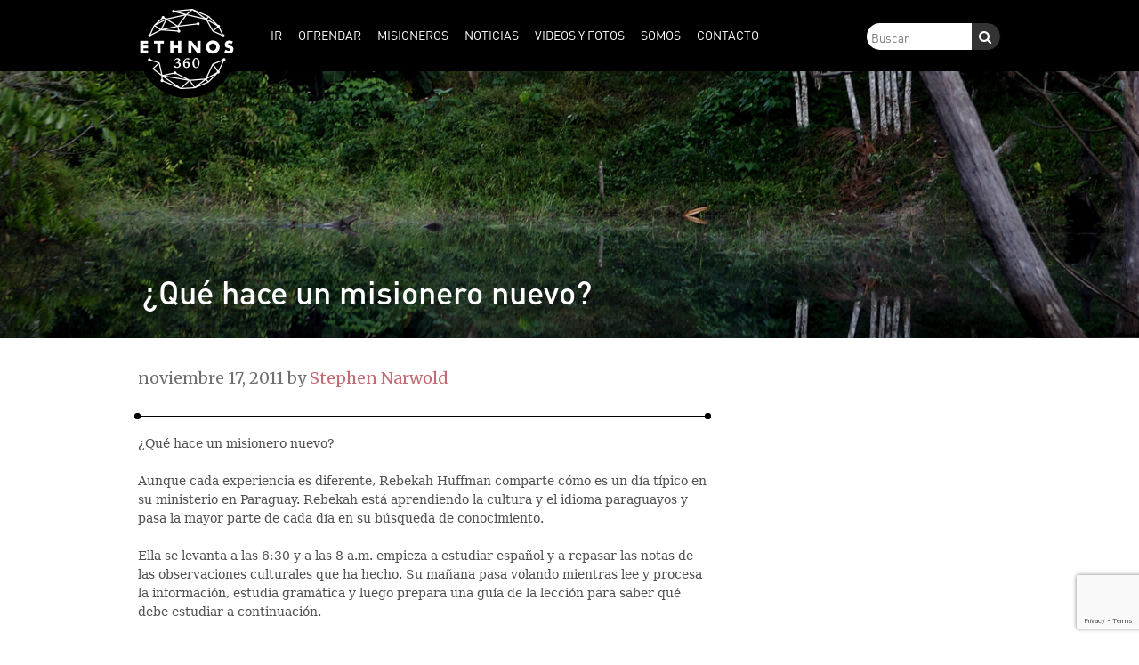

--- FILE ---
content_type: text/html; charset=UTF-8
request_url: https://espanol.ethnos360.org/2011/11/17/que-hace-un-misionero-nuevo-2/
body_size: 10883
content:
<!DOCTYPE html>
<html dir="ltr" lang="es-CO" prefix="og: https://ogp.me/ns#">
<head >
<meta charset="UTF-8" />
<meta name="viewport" content="width=device-width, initial-scale=1" />
<title>¿Qué hace un misionero nuevo? | Ethnos360 Español</title>
	<style>img:is([sizes="auto" i], [sizes^="auto," i]) { contain-intrinsic-size: 3000px 1500px }</style>
	
		<!-- All in One SEO 4.9.3 - aioseo.com -->
	<meta name="robots" content="max-image-preview:large" />
	<meta name="author" content="Stephen Narwold"/>
	<link rel="canonical" href="https://espanol.ethnos360.org/2011/11/17/que-hace-un-misionero-nuevo-2/" />
	<meta name="generator" content="All in One SEO (AIOSEO) 4.9.3" />
		<meta property="og:locale" content="es_ES" />
		<meta property="og:site_name" content="Ethnos360 Español |" />
		<meta property="og:type" content="article" />
		<meta property="og:title" content="¿Qué hace un misionero nuevo? | Ethnos360 Español" />
		<meta property="og:url" content="https://espanol.ethnos360.org/2011/11/17/que-hace-un-misionero-nuevo-2/" />
		<meta property="article:published_time" content="2011-11-17T00:00:00+00:00" />
		<meta property="article:modified_time" content="2017-09-25T19:23:38+00:00" />
		<meta name="twitter:card" content="summary" />
		<meta name="twitter:title" content="¿Qué hace un misionero nuevo? | Ethnos360 Español" />
		<script type="application/ld+json" class="aioseo-schema">
			{"@context":"https:\/\/schema.org","@graph":[{"@type":"Article","@id":"https:\/\/espanol.ethnos360.org\/2011\/11\/17\/que-hace-un-misionero-nuevo-2\/#article","name":"\u00bfQu\u00e9 hace un misionero nuevo? | Ethnos360 Espa\u00f1ol","headline":"\u00bfQu\u00e9 hace un misionero nuevo?","author":{"@id":"https:\/\/espanol.ethnos360.org\/author\/snarwold\/#author"},"publisher":{"@id":"https:\/\/espanol.ethnos360.org\/#organization"},"datePublished":"2011-11-17T00:00:00-05:00","dateModified":"2017-09-25T19:23:38-05:00","inLanguage":"es-CO","mainEntityOfPage":{"@id":"https:\/\/espanol.ethnos360.org\/2011\/11\/17\/que-hace-un-misionero-nuevo-2\/#webpage"},"isPartOf":{"@id":"https:\/\/espanol.ethnos360.org\/2011\/11\/17\/que-hace-un-misionero-nuevo-2\/#webpage"},"articleSection":"Latinoam\u00e9rica, Noticias Actuales, Oraci\u00f3n, Paraguay"},{"@type":"BreadcrumbList","@id":"https:\/\/espanol.ethnos360.org\/2011\/11\/17\/que-hace-un-misionero-nuevo-2\/#breadcrumblist","itemListElement":[{"@type":"ListItem","@id":"https:\/\/espanol.ethnos360.org#listItem","position":1,"name":"Home","item":"https:\/\/espanol.ethnos360.org","nextItem":{"@type":"ListItem","@id":"https:\/\/espanol.ethnos360.org\/category\/latinoamerica\/#listItem","name":"Latinoam\u00e9rica"}},{"@type":"ListItem","@id":"https:\/\/espanol.ethnos360.org\/category\/latinoamerica\/#listItem","position":2,"name":"Latinoam\u00e9rica","item":"https:\/\/espanol.ethnos360.org\/category\/latinoamerica\/","nextItem":{"@type":"ListItem","@id":"https:\/\/espanol.ethnos360.org\/category\/latinoamerica\/paraguay-2\/#listItem","name":"Paraguay"},"previousItem":{"@type":"ListItem","@id":"https:\/\/espanol.ethnos360.org#listItem","name":"Home"}},{"@type":"ListItem","@id":"https:\/\/espanol.ethnos360.org\/category\/latinoamerica\/paraguay-2\/#listItem","position":3,"name":"Paraguay","item":"https:\/\/espanol.ethnos360.org\/category\/latinoamerica\/paraguay-2\/","nextItem":{"@type":"ListItem","@id":"https:\/\/espanol.ethnos360.org\/2011\/11\/17\/que-hace-un-misionero-nuevo-2\/#listItem","name":"\u00bfQu\u00e9 hace un misionero nuevo?"},"previousItem":{"@type":"ListItem","@id":"https:\/\/espanol.ethnos360.org\/category\/latinoamerica\/#listItem","name":"Latinoam\u00e9rica"}},{"@type":"ListItem","@id":"https:\/\/espanol.ethnos360.org\/2011\/11\/17\/que-hace-un-misionero-nuevo-2\/#listItem","position":4,"name":"\u00bfQu\u00e9 hace un misionero nuevo?","previousItem":{"@type":"ListItem","@id":"https:\/\/espanol.ethnos360.org\/category\/latinoamerica\/paraguay-2\/#listItem","name":"Paraguay"}}]},{"@type":"Organization","@id":"https:\/\/espanol.ethnos360.org\/#organization","name":"Ethnos360 Espa\u00f1ol","url":"https:\/\/espanol.ethnos360.org\/"},{"@type":"Person","@id":"https:\/\/espanol.ethnos360.org\/author\/snarwold\/#author","url":"https:\/\/espanol.ethnos360.org\/author\/snarwold\/","name":"Stephen Narwold","image":{"@type":"ImageObject","@id":"https:\/\/espanol.ethnos360.org\/2011\/11\/17\/que-hace-un-misionero-nuevo-2\/#authorImage","url":"https:\/\/secure.gravatar.com\/avatar\/26ce77242314908b2fb596df94ecf9545f020bf1f5a1e1828d5ec96365c1ec50?s=96&d=mm&r=g","width":96,"height":96,"caption":"Stephen Narwold"}},{"@type":"WebPage","@id":"https:\/\/espanol.ethnos360.org\/2011\/11\/17\/que-hace-un-misionero-nuevo-2\/#webpage","url":"https:\/\/espanol.ethnos360.org\/2011\/11\/17\/que-hace-un-misionero-nuevo-2\/","name":"\u00bfQu\u00e9 hace un misionero nuevo? | Ethnos360 Espa\u00f1ol","inLanguage":"es-CO","isPartOf":{"@id":"https:\/\/espanol.ethnos360.org\/#website"},"breadcrumb":{"@id":"https:\/\/espanol.ethnos360.org\/2011\/11\/17\/que-hace-un-misionero-nuevo-2\/#breadcrumblist"},"author":{"@id":"https:\/\/espanol.ethnos360.org\/author\/snarwold\/#author"},"creator":{"@id":"https:\/\/espanol.ethnos360.org\/author\/snarwold\/#author"},"datePublished":"2011-11-17T00:00:00-05:00","dateModified":"2017-09-25T19:23:38-05:00"},{"@type":"WebSite","@id":"https:\/\/espanol.ethnos360.org\/#website","url":"https:\/\/espanol.ethnos360.org\/","name":"Ethnos360 Espa\u00f1ol","inLanguage":"es-CO","publisher":{"@id":"https:\/\/espanol.ethnos360.org\/#organization"}}]}
		</script>
		<!-- All in One SEO -->

	<meta name="twitter:card" content="summary" />
	<meta property="og:type" content="article" />
	<meta name="twitter:title" content="¿Qué hace un misionero nuevo?" />
	<meta property="og:title" content="¿Qué hace un misionero nuevo?" />
	<meta name='twitter:description' content='Rebekah Huffman est&aacute; aprovechando cada oportunidad para aprender la cultura y el idioma paraguayos. Oremos para que pueda lograr un buen manejo de ambos.'/>
<meta property='og:description' content='Rebekah Huffman est&aacute; aprovechando cada oportunidad para aprender la cultura y el idioma paraguayos. Oremos para que pueda lograr un buen manejo de ambos.'/>
<meta name='twitter:image' content='https://espanol.ethnos360.org/wp-content/themes/ethnos360/img/default-blog-image.jpg'/>
<meta property='og:image' content='https://espanol.ethnos360.org/wp-content/themes/ethnos360/img/default-blog-image.jpg'/>
<link rel='dns-prefetch' href='//netdna.bootstrapcdn.com' />
<link rel='dns-prefetch' href='//fonts.googleapis.com' />
<link rel="alternate" type="application/rss+xml" title="Ethnos360 Español &raquo; Feed" href="https://espanol.ethnos360.org/feed/" />
<link rel="alternate" type="application/rss+xml" title="Ethnos360 Español &raquo; RSS de los comentarios" href="https://espanol.ethnos360.org/comments/feed/" />
<script type="text/javascript">
/* <![CDATA[ */
window._wpemojiSettings = {"baseUrl":"https:\/\/s.w.org\/images\/core\/emoji\/16.0.1\/72x72\/","ext":".png","svgUrl":"https:\/\/s.w.org\/images\/core\/emoji\/16.0.1\/svg\/","svgExt":".svg","source":{"concatemoji":"https:\/\/espanol.ethnos360.org\/wp-includes\/js\/wp-emoji-release.min.js?ver=6.8.3"}};
/*! This file is auto-generated */
!function(s,n){var o,i,e;function c(e){try{var t={supportTests:e,timestamp:(new Date).valueOf()};sessionStorage.setItem(o,JSON.stringify(t))}catch(e){}}function p(e,t,n){e.clearRect(0,0,e.canvas.width,e.canvas.height),e.fillText(t,0,0);var t=new Uint32Array(e.getImageData(0,0,e.canvas.width,e.canvas.height).data),a=(e.clearRect(0,0,e.canvas.width,e.canvas.height),e.fillText(n,0,0),new Uint32Array(e.getImageData(0,0,e.canvas.width,e.canvas.height).data));return t.every(function(e,t){return e===a[t]})}function u(e,t){e.clearRect(0,0,e.canvas.width,e.canvas.height),e.fillText(t,0,0);for(var n=e.getImageData(16,16,1,1),a=0;a<n.data.length;a++)if(0!==n.data[a])return!1;return!0}function f(e,t,n,a){switch(t){case"flag":return n(e,"\ud83c\udff3\ufe0f\u200d\u26a7\ufe0f","\ud83c\udff3\ufe0f\u200b\u26a7\ufe0f")?!1:!n(e,"\ud83c\udde8\ud83c\uddf6","\ud83c\udde8\u200b\ud83c\uddf6")&&!n(e,"\ud83c\udff4\udb40\udc67\udb40\udc62\udb40\udc65\udb40\udc6e\udb40\udc67\udb40\udc7f","\ud83c\udff4\u200b\udb40\udc67\u200b\udb40\udc62\u200b\udb40\udc65\u200b\udb40\udc6e\u200b\udb40\udc67\u200b\udb40\udc7f");case"emoji":return!a(e,"\ud83e\udedf")}return!1}function g(e,t,n,a){var r="undefined"!=typeof WorkerGlobalScope&&self instanceof WorkerGlobalScope?new OffscreenCanvas(300,150):s.createElement("canvas"),o=r.getContext("2d",{willReadFrequently:!0}),i=(o.textBaseline="top",o.font="600 32px Arial",{});return e.forEach(function(e){i[e]=t(o,e,n,a)}),i}function t(e){var t=s.createElement("script");t.src=e,t.defer=!0,s.head.appendChild(t)}"undefined"!=typeof Promise&&(o="wpEmojiSettingsSupports",i=["flag","emoji"],n.supports={everything:!0,everythingExceptFlag:!0},e=new Promise(function(e){s.addEventListener("DOMContentLoaded",e,{once:!0})}),new Promise(function(t){var n=function(){try{var e=JSON.parse(sessionStorage.getItem(o));if("object"==typeof e&&"number"==typeof e.timestamp&&(new Date).valueOf()<e.timestamp+604800&&"object"==typeof e.supportTests)return e.supportTests}catch(e){}return null}();if(!n){if("undefined"!=typeof Worker&&"undefined"!=typeof OffscreenCanvas&&"undefined"!=typeof URL&&URL.createObjectURL&&"undefined"!=typeof Blob)try{var e="postMessage("+g.toString()+"("+[JSON.stringify(i),f.toString(),p.toString(),u.toString()].join(",")+"));",a=new Blob([e],{type:"text/javascript"}),r=new Worker(URL.createObjectURL(a),{name:"wpTestEmojiSupports"});return void(r.onmessage=function(e){c(n=e.data),r.terminate(),t(n)})}catch(e){}c(n=g(i,f,p,u))}t(n)}).then(function(e){for(var t in e)n.supports[t]=e[t],n.supports.everything=n.supports.everything&&n.supports[t],"flag"!==t&&(n.supports.everythingExceptFlag=n.supports.everythingExceptFlag&&n.supports[t]);n.supports.everythingExceptFlag=n.supports.everythingExceptFlag&&!n.supports.flag,n.DOMReady=!1,n.readyCallback=function(){n.DOMReady=!0}}).then(function(){return e}).then(function(){var e;n.supports.everything||(n.readyCallback(),(e=n.source||{}).concatemoji?t(e.concatemoji):e.wpemoji&&e.twemoji&&(t(e.twemoji),t(e.wpemoji)))}))}((window,document),window._wpemojiSettings);
/* ]]> */
</script>
<link rel='stylesheet' id='ethnos360-theme-css' href='https://espanol.ethnos360.org/wp-content/themes/ethnos360/style.css?ver=1.3.9' type='text/css' media='all' />
<style id='wp-emoji-styles-inline-css' type='text/css'>

	img.wp-smiley, img.emoji {
		display: inline !important;
		border: none !important;
		box-shadow: none !important;
		height: 1em !important;
		width: 1em !important;
		margin: 0 0.07em !important;
		vertical-align: -0.1em !important;
		background: none !important;
		padding: 0 !important;
	}
</style>
<link rel='stylesheet' id='wp-block-library-css' href='https://espanol.ethnos360.org/wp-includes/css/dist/block-library/style.min.css?ver=6.8.3' type='text/css' media='all' />
<style id='classic-theme-styles-inline-css' type='text/css'>
/*! This file is auto-generated */
.wp-block-button__link{color:#fff;background-color:#32373c;border-radius:9999px;box-shadow:none;text-decoration:none;padding:calc(.667em + 2px) calc(1.333em + 2px);font-size:1.125em}.wp-block-file__button{background:#32373c;color:#fff;text-decoration:none}
</style>
<link rel='stylesheet' id='aioseo/css/src/vue/standalone/blocks/table-of-contents/global.scss-css' href='https://espanol.ethnos360.org/wp-content/plugins/all-in-one-seo-pack/dist/Lite/assets/css/table-of-contents/global.e90f6d47.css?ver=4.9.3' type='text/css' media='all' />
<style id='global-styles-inline-css' type='text/css'>
:root{--wp--preset--aspect-ratio--square: 1;--wp--preset--aspect-ratio--4-3: 4/3;--wp--preset--aspect-ratio--3-4: 3/4;--wp--preset--aspect-ratio--3-2: 3/2;--wp--preset--aspect-ratio--2-3: 2/3;--wp--preset--aspect-ratio--16-9: 16/9;--wp--preset--aspect-ratio--9-16: 9/16;--wp--preset--color--black: #000000;--wp--preset--color--cyan-bluish-gray: #abb8c3;--wp--preset--color--white: #ffffff;--wp--preset--color--pale-pink: #f78da7;--wp--preset--color--vivid-red: #cf2e2e;--wp--preset--color--luminous-vivid-orange: #ff6900;--wp--preset--color--luminous-vivid-amber: #fcb900;--wp--preset--color--light-green-cyan: #7bdcb5;--wp--preset--color--vivid-green-cyan: #00d084;--wp--preset--color--pale-cyan-blue: #8ed1fc;--wp--preset--color--vivid-cyan-blue: #0693e3;--wp--preset--color--vivid-purple: #9b51e0;--wp--preset--color--cream: #d4bf93;--wp--preset--color--clay: #897863;--wp--preset--color--brown: #4e3629;--wp--preset--color--red: #ac2b37;--wp--preset--color--blue: #366884;--wp--preset--color--orange: #c4622d;--wp--preset--color--green: #658237;--wp--preset--color--medium-blue: #6eb1de;--wp--preset--gradient--vivid-cyan-blue-to-vivid-purple: linear-gradient(135deg,rgba(6,147,227,1) 0%,rgb(155,81,224) 100%);--wp--preset--gradient--light-green-cyan-to-vivid-green-cyan: linear-gradient(135deg,rgb(122,220,180) 0%,rgb(0,208,130) 100%);--wp--preset--gradient--luminous-vivid-amber-to-luminous-vivid-orange: linear-gradient(135deg,rgba(252,185,0,1) 0%,rgba(255,105,0,1) 100%);--wp--preset--gradient--luminous-vivid-orange-to-vivid-red: linear-gradient(135deg,rgba(255,105,0,1) 0%,rgb(207,46,46) 100%);--wp--preset--gradient--very-light-gray-to-cyan-bluish-gray: linear-gradient(135deg,rgb(238,238,238) 0%,rgb(169,184,195) 100%);--wp--preset--gradient--cool-to-warm-spectrum: linear-gradient(135deg,rgb(74,234,220) 0%,rgb(151,120,209) 20%,rgb(207,42,186) 40%,rgb(238,44,130) 60%,rgb(251,105,98) 80%,rgb(254,248,76) 100%);--wp--preset--gradient--blush-light-purple: linear-gradient(135deg,rgb(255,206,236) 0%,rgb(152,150,240) 100%);--wp--preset--gradient--blush-bordeaux: linear-gradient(135deg,rgb(254,205,165) 0%,rgb(254,45,45) 50%,rgb(107,0,62) 100%);--wp--preset--gradient--luminous-dusk: linear-gradient(135deg,rgb(255,203,112) 0%,rgb(199,81,192) 50%,rgb(65,88,208) 100%);--wp--preset--gradient--pale-ocean: linear-gradient(135deg,rgb(255,245,203) 0%,rgb(182,227,212) 50%,rgb(51,167,181) 100%);--wp--preset--gradient--electric-grass: linear-gradient(135deg,rgb(202,248,128) 0%,rgb(113,206,126) 100%);--wp--preset--gradient--midnight: linear-gradient(135deg,rgb(2,3,129) 0%,rgb(40,116,252) 100%);--wp--preset--font-size--small: 13px;--wp--preset--font-size--medium: 20px;--wp--preset--font-size--large: 36px;--wp--preset--font-size--x-large: 42px;--wp--preset--spacing--20: 0.44rem;--wp--preset--spacing--30: 0.67rem;--wp--preset--spacing--40: 1rem;--wp--preset--spacing--50: 1.5rem;--wp--preset--spacing--60: 2.25rem;--wp--preset--spacing--70: 3.38rem;--wp--preset--spacing--80: 5.06rem;--wp--preset--shadow--natural: 6px 6px 9px rgba(0, 0, 0, 0.2);--wp--preset--shadow--deep: 12px 12px 50px rgba(0, 0, 0, 0.4);--wp--preset--shadow--sharp: 6px 6px 0px rgba(0, 0, 0, 0.2);--wp--preset--shadow--outlined: 6px 6px 0px -3px rgba(255, 255, 255, 1), 6px 6px rgba(0, 0, 0, 1);--wp--preset--shadow--crisp: 6px 6px 0px rgba(0, 0, 0, 1);}:where(.is-layout-flex){gap: 0.5em;}:where(.is-layout-grid){gap: 0.5em;}body .is-layout-flex{display: flex;}.is-layout-flex{flex-wrap: wrap;align-items: center;}.is-layout-flex > :is(*, div){margin: 0;}body .is-layout-grid{display: grid;}.is-layout-grid > :is(*, div){margin: 0;}:where(.wp-block-columns.is-layout-flex){gap: 2em;}:where(.wp-block-columns.is-layout-grid){gap: 2em;}:where(.wp-block-post-template.is-layout-flex){gap: 1.25em;}:where(.wp-block-post-template.is-layout-grid){gap: 1.25em;}.has-black-color{color: var(--wp--preset--color--black) !important;}.has-cyan-bluish-gray-color{color: var(--wp--preset--color--cyan-bluish-gray) !important;}.has-white-color{color: var(--wp--preset--color--white) !important;}.has-pale-pink-color{color: var(--wp--preset--color--pale-pink) !important;}.has-vivid-red-color{color: var(--wp--preset--color--vivid-red) !important;}.has-luminous-vivid-orange-color{color: var(--wp--preset--color--luminous-vivid-orange) !important;}.has-luminous-vivid-amber-color{color: var(--wp--preset--color--luminous-vivid-amber) !important;}.has-light-green-cyan-color{color: var(--wp--preset--color--light-green-cyan) !important;}.has-vivid-green-cyan-color{color: var(--wp--preset--color--vivid-green-cyan) !important;}.has-pale-cyan-blue-color{color: var(--wp--preset--color--pale-cyan-blue) !important;}.has-vivid-cyan-blue-color{color: var(--wp--preset--color--vivid-cyan-blue) !important;}.has-vivid-purple-color{color: var(--wp--preset--color--vivid-purple) !important;}.has-black-background-color{background-color: var(--wp--preset--color--black) !important;}.has-cyan-bluish-gray-background-color{background-color: var(--wp--preset--color--cyan-bluish-gray) !important;}.has-white-background-color{background-color: var(--wp--preset--color--white) !important;}.has-pale-pink-background-color{background-color: var(--wp--preset--color--pale-pink) !important;}.has-vivid-red-background-color{background-color: var(--wp--preset--color--vivid-red) !important;}.has-luminous-vivid-orange-background-color{background-color: var(--wp--preset--color--luminous-vivid-orange) !important;}.has-luminous-vivid-amber-background-color{background-color: var(--wp--preset--color--luminous-vivid-amber) !important;}.has-light-green-cyan-background-color{background-color: var(--wp--preset--color--light-green-cyan) !important;}.has-vivid-green-cyan-background-color{background-color: var(--wp--preset--color--vivid-green-cyan) !important;}.has-pale-cyan-blue-background-color{background-color: var(--wp--preset--color--pale-cyan-blue) !important;}.has-vivid-cyan-blue-background-color{background-color: var(--wp--preset--color--vivid-cyan-blue) !important;}.has-vivid-purple-background-color{background-color: var(--wp--preset--color--vivid-purple) !important;}.has-black-border-color{border-color: var(--wp--preset--color--black) !important;}.has-cyan-bluish-gray-border-color{border-color: var(--wp--preset--color--cyan-bluish-gray) !important;}.has-white-border-color{border-color: var(--wp--preset--color--white) !important;}.has-pale-pink-border-color{border-color: var(--wp--preset--color--pale-pink) !important;}.has-vivid-red-border-color{border-color: var(--wp--preset--color--vivid-red) !important;}.has-luminous-vivid-orange-border-color{border-color: var(--wp--preset--color--luminous-vivid-orange) !important;}.has-luminous-vivid-amber-border-color{border-color: var(--wp--preset--color--luminous-vivid-amber) !important;}.has-light-green-cyan-border-color{border-color: var(--wp--preset--color--light-green-cyan) !important;}.has-vivid-green-cyan-border-color{border-color: var(--wp--preset--color--vivid-green-cyan) !important;}.has-pale-cyan-blue-border-color{border-color: var(--wp--preset--color--pale-cyan-blue) !important;}.has-vivid-cyan-blue-border-color{border-color: var(--wp--preset--color--vivid-cyan-blue) !important;}.has-vivid-purple-border-color{border-color: var(--wp--preset--color--vivid-purple) !important;}.has-vivid-cyan-blue-to-vivid-purple-gradient-background{background: var(--wp--preset--gradient--vivid-cyan-blue-to-vivid-purple) !important;}.has-light-green-cyan-to-vivid-green-cyan-gradient-background{background: var(--wp--preset--gradient--light-green-cyan-to-vivid-green-cyan) !important;}.has-luminous-vivid-amber-to-luminous-vivid-orange-gradient-background{background: var(--wp--preset--gradient--luminous-vivid-amber-to-luminous-vivid-orange) !important;}.has-luminous-vivid-orange-to-vivid-red-gradient-background{background: var(--wp--preset--gradient--luminous-vivid-orange-to-vivid-red) !important;}.has-very-light-gray-to-cyan-bluish-gray-gradient-background{background: var(--wp--preset--gradient--very-light-gray-to-cyan-bluish-gray) !important;}.has-cool-to-warm-spectrum-gradient-background{background: var(--wp--preset--gradient--cool-to-warm-spectrum) !important;}.has-blush-light-purple-gradient-background{background: var(--wp--preset--gradient--blush-light-purple) !important;}.has-blush-bordeaux-gradient-background{background: var(--wp--preset--gradient--blush-bordeaux) !important;}.has-luminous-dusk-gradient-background{background: var(--wp--preset--gradient--luminous-dusk) !important;}.has-pale-ocean-gradient-background{background: var(--wp--preset--gradient--pale-ocean) !important;}.has-electric-grass-gradient-background{background: var(--wp--preset--gradient--electric-grass) !important;}.has-midnight-gradient-background{background: var(--wp--preset--gradient--midnight) !important;}.has-small-font-size{font-size: var(--wp--preset--font-size--small) !important;}.has-medium-font-size{font-size: var(--wp--preset--font-size--medium) !important;}.has-large-font-size{font-size: var(--wp--preset--font-size--large) !important;}.has-x-large-font-size{font-size: var(--wp--preset--font-size--x-large) !important;}
:where(.wp-block-post-template.is-layout-flex){gap: 1.25em;}:where(.wp-block-post-template.is-layout-grid){gap: 1.25em;}
:where(.wp-block-columns.is-layout-flex){gap: 2em;}:where(.wp-block-columns.is-layout-grid){gap: 2em;}
:root :where(.wp-block-pullquote){font-size: 1.5em;line-height: 1.6;}
</style>
<link rel='stylesheet' id='contact-form-7-css' href='https://espanol.ethnos360.org/wp-content/plugins/contact-form-7/includes/css/styles.css?ver=6.1.4' type='text/css' media='all' />
<link rel='stylesheet' id='fontawesome-css' href='https://netdna.bootstrapcdn.com/font-awesome/3.2.1/css/font-awesome.min.css?ver=6.8.3' type='text/css' media='all' />
<link rel='stylesheet' id='font-merriweather-css' href='//fonts.googleapis.com/css?family=Merriweather%3A400%2C700&#038;ver=6.8.3' type='text/css' media='all' />
<script type="text/javascript" src="https://espanol.ethnos360.org/wp-includes/js/jquery/jquery.min.js?ver=3.7.1" id="jquery-core-js"></script>
<script type="text/javascript" src="https://espanol.ethnos360.org/wp-includes/js/jquery/jquery-migrate.min.js?ver=3.4.1" id="jquery-migrate-js"></script>
<script type="text/javascript" src="https://espanol.ethnos360.org/wp-content/themes/ethnos360/js/jquery.sticky-kit.min.js?ver=6.8.3" id="jquery-sticky-kit-js"></script>
<script type="text/javascript" src="https://espanol.ethnos360.org/wp-content/themes/ethnos360/js/truncate.min.js?ver=6.8.3" id="jquery-truncate-js"></script>
<script type="text/javascript" src="https://espanol.ethnos360.org/wp-content/themes/ethnos360/js/template.js?ver=6.8.3" id="e3-template-js"></script>
<link rel="https://api.w.org/" href="https://espanol.ethnos360.org/wp-json/" /><link rel="alternate" title="JSON" type="application/json" href="https://espanol.ethnos360.org/wp-json/wp/v2/posts/8554" /><link rel="EditURI" type="application/rsd+xml" title="RSD" href="https://espanol.ethnos360.org/xmlrpc.php?rsd" />
<link rel='shortlink' href='https://espanol.ethnos360.org/?p=8554' />
<link rel="alternate" title="oEmbed (JSON)" type="application/json+oembed" href="https://espanol.ethnos360.org/wp-json/oembed/1.0/embed?url=https%3A%2F%2Fespanol.ethnos360.org%2F2011%2F11%2F17%2Fque-hace-un-misionero-nuevo-2%2F" />
<link rel="alternate" title="oEmbed (XML)" type="text/xml+oembed" href="https://espanol.ethnos360.org/wp-json/oembed/1.0/embed?url=https%3A%2F%2Fespanol.ethnos360.org%2F2011%2F11%2F17%2Fque-hace-un-misionero-nuevo-2%2F&#038;format=xml" />
	<meta name="viewport" content="width=device-width, initial-scale=1">
	<link rel="pingback" href="https://espanol.ethnos360.org/xmlrpc.php" />
<!-- Global site tag (gtag.js) - Google Analytics -->
<script async src="https://www.googletagmanager.com/gtag/js?id=UA-396752-20"></script>
<script>
  window.dataLayer = window.dataLayer || [];
  function gtag(){dataLayer.push(arguments);}
  gtag('js', new Date());

  gtag('config', 'UA-396752-20');
</script>
<link rel="icon" href="https://espanol.ethnos360.org/wp-content/uploads/2017/09/cropped-favicon-96x96-32x32.png" sizes="32x32" />
<link rel="icon" href="https://espanol.ethnos360.org/wp-content/uploads/2017/09/cropped-favicon-96x96-192x192.png" sizes="192x192" />
<link rel="apple-touch-icon" href="https://espanol.ethnos360.org/wp-content/uploads/2017/09/cropped-favicon-96x96-180x180.png" />
<meta name="msapplication-TileImage" content="https://espanol.ethnos360.org/wp-content/uploads/2017/09/cropped-favicon-96x96-270x270.png" />
</head>
<body class="wp-singular post-template-default single single-post postid-8554 single-format-standard wp-theme-genesis wp-child-theme-ethnos360 nav-then-header header-full-width content-sidebar genesis-breadcrumbs-hidden" itemscope itemtype="https://schema.org/WebPage"><div class="site-container"><nav class="nav-primary" aria-label="Main" itemscope itemtype="https://schema.org/SiteNavigationElement"><div class="wrap"><div class='logo' style='width: 125px; '>
					<a href='https://espanol.ethnos360.org/'>
						
							<img src='https://espanol.ethnos360.org/wp-content/themes/ethnos360/img/elogo - nav.png?v=2' alt='Ethnos360 Español' class='is-circle' />
						
					</a>
				</div><ul id="menu-main-menu" class="menu genesis-nav-menu menu-primary"><li id="menu-item-11987" class="menu-item menu-item-type-post_type menu-item-object-page menu-item-has-children menu-item-11987"><a href="https://espanol.ethnos360.org/ir/" itemprop="url"><span itemprop="name">Ir</span></a>
<ul class="sub-menu">
	<li id="menu-item-14943" class="menu-item menu-item-type-post_type menu-item-object-page menu-item-14943"><a href="https://espanol.ethnos360.org/ir/por-que-elegir-ntm/" itemprop="url"><span itemprop="name">¿Por qué servir con Ethnos360?</span></a></li>
	<li id="menu-item-14947" class="menu-item menu-item-type-post_type menu-item-object-page menu-item-14947"><a href="https://espanol.ethnos360.org/ir/no-temas-3/" itemprop="url"><span itemprop="name">No Temas</span></a></li>
	<li id="menu-item-14946" class="menu-item menu-item-type-post_type menu-item-object-page menu-item-14946"><a href="https://espanol.ethnos360.org/ir/misiones-como-carrera/" itemprop="url"><span itemprop="name">Misiones como carrera</span></a></li>
	<li id="menu-item-14945" class="menu-item menu-item-type-post_type menu-item-object-page menu-item-14945"><a href="https://espanol.ethnos360.org/ir/capacitacion/" itemprop="url"><span itemprop="name">Capacitación</span></a></li>
	<li id="menu-item-14944" class="menu-item menu-item-type-post_type menu-item-object-page menu-item-14944"><a href="https://espanol.ethnos360.org/?page_id=11919" itemprop="url"><span itemprop="name">Aviación Misionera</span></a></li>
	<li id="menu-item-14949" class="menu-item menu-item-type-post_type menu-item-object-page menu-item-14949"><a href="https://espanol.ethnos360.org/?page_id=11917" itemprop="url"><span itemprop="name">Usa tus habilidades</span></a></li>
	<li id="menu-item-14950" class="menu-item menu-item-type-post_type menu-item-object-page menu-item-14950"><a href="https://espanol.ethnos360.org/ir/viajes-misioneros/" itemprop="url"><span itemprop="name">Viajes Misioneros</span></a></li>
	<li id="menu-item-14948" class="menu-item menu-item-type-post_type menu-item-object-page menu-item-14948"><a href="https://espanol.ethnos360.org/?page_id=11928" itemprop="url"><span itemprop="name">Sé voluntario en USA</span></a></li>
</ul>
</li>
<li id="menu-item-11995" class="menu-item menu-item-type-post_type menu-item-object-page menu-item-has-children menu-item-11995"><a href="https://espanol.ethnos360.org/dar/" itemprop="url"><span itemprop="name">Ofrendar</span></a>
<ul class="sub-menu">
	<li id="menu-item-14951" class="menu-item menu-item-type-post_type menu-item-object-page menu-item-14951"><a href="https://espanol.ethnos360.org/dar/preguntas-sobre-donativos/" itemprop="url"><span itemprop="name">Preguntas sobre Donativos</span></a></li>
</ul>
</li>
<li id="menu-item-15010" class="menu-item menu-item-type-post_type_archive menu-item-object-e3_missionary menu-item-15010"><a href="https://espanol.ethnos360.org/misioneros/" itemprop="url"><span itemprop="name">Misioneros</span></a></li>
<li id="menu-item-14942" class="menu-item menu-item-type-post_type menu-item-object-page current_page_parent menu-item-has-children menu-item-14942"><a href="https://espanol.ethnos360.org/noticias/" itemprop="url"><span itemprop="name">Noticias</span></a>
<ul class="sub-menu">
	<li id="menu-item-15677" class="menu-item menu-item-type-taxonomy menu-item-object-category current-post-ancestor current-menu-parent current-post-parent menu-item-15677"><a href="https://espanol.ethnos360.org/category/oracion/" itemprop="url"><span itemprop="name">Oración</span></a></li>
	<li id="menu-item-15016" class="menu-item menu-item-type-post_type menu-item-object-page menu-item-15016"><a href="https://espanol.ethnos360.org/noticias/libros-de-latido-tribal-gratis/" itemprop="url"><span itemprop="name">Libros de Latido Tribal gratis</span></a></li>
	<li id="menu-item-15017" class="menu-item menu-item-type-post_type menu-item-object-page menu-item-15017"><a href="https://espanol.ethnos360.org/noticias/recibir-noticias-por-email/" itemprop="url"><span itemprop="name">Recibir noticias por email</span></a></li>
	<li id="menu-item-15914" class="menu-item menu-item-type-taxonomy menu-item-object-category menu-item-15914"><a href="https://espanol.ethnos360.org/category/revista-ethnos360/" itemprop="url"><span itemprop="name">Revista Ethnos360</span></a></li>
</ul>
</li>
<li id="menu-item-15893" class="menu-item menu-item-type-custom menu-item-object-custom menu-item-has-children menu-item-15893"><a itemprop="url"><span itemprop="name">Videos Y Fotos</span></a>
<ul class="sub-menu">
	<li id="menu-item-15894" class="menu-item menu-item-type-custom menu-item-object-custom menu-item-15894"><a target="_blank" href="https://vimeo.com/channels/ethnos360enespanol" itemprop="url"><span itemprop="name">Videos</span></a></li>
	<li id="menu-item-15895" class="menu-item menu-item-type-custom menu-item-object-custom menu-item-15895"><a target="_blank" href="https://ethnos360.org/mission-photos" itemprop="url"><span itemprop="name">Fotos</span></a></li>
</ul>
</li>
<li id="menu-item-12002" class="menu-item menu-item-type-post_type menu-item-object-page menu-item-has-children menu-item-12002"><a href="https://espanol.ethnos360.org/somos/" itemprop="url"><span itemprop="name">Somos</span></a>
<ul class="sub-menu">
	<li id="menu-item-14956" class="menu-item menu-item-type-post_type menu-item-object-page menu-item-14956"><a href="https://espanol.ethnos360.org/somos/nuestro-patrimonio/" itemprop="url"><span itemprop="name">Nuestro Patrimonio</span></a></li>
	<li id="menu-item-14954" class="menu-item menu-item-type-post_type menu-item-object-page menu-item-14954"><a href="https://espanol.ethnos360.org/somos/creemos/" itemprop="url"><span itemprop="name">Creemos</span></a></li>
	<li id="menu-item-14959" class="menu-item menu-item-type-post_type menu-item-object-page menu-item-14959"><a href="https://espanol.ethnos360.org/somos/responsabilidad-financiera/" itemprop="url"><span itemprop="name">Responsabilidad Financiera</span></a></li>
	<li id="menu-item-14952" class="menu-item menu-item-type-post_type menu-item-object-page menu-item-14952"><a href="https://espanol.ethnos360.org/somos/visita-la-sede-en-usa/" itemprop="url"><span itemprop="name">Visita la Sede en USA</span></a></li>
</ul>
</li>
<li id="menu-item-12001" class="menu-item menu-item-type-post_type menu-item-object-page menu-item-has-children menu-item-12001"><a href="https://espanol.ethnos360.org/contacto/" itemprop="url"><span itemprop="name">Contacto</span></a>
<ul class="sub-menu">
	<li id="menu-item-14958" class="menu-item menu-item-type-post_type menu-item-object-page menu-item-14958"><a href="https://espanol.ethnos360.org/contacto/conferencistas/" itemprop="url"><span itemprop="name">Conferencistas</span></a></li>
	<li id="menu-item-14957" class="menu-item menu-item-type-post_type menu-item-object-page menu-item-14957"><a href="https://espanol.ethnos360.org/?page_id=11956" itemprop="url"><span itemprop="name">Conferencistas para niños</span></a></li>
</ul>
</li>
</ul><div id='nav-mobile-menu-button'>&#xf0c9;</div><ul id='nav-menu-right'><li class='nav-search'><form class="search-form" method="get" action="https://espanol.ethnos360.org/" role="search" itemprop="potentialAction" itemscope itemtype="https://schema.org/SearchAction"><input class="search-form-input" type="search" name="s" id="searchform-1" placeholder="Buscar" itemprop="query-input"><input class="search-form-submit" type="submit" value="&#xF002;"><meta content="https://espanol.ethnos360.org/?s={s}" itemprop="target"></form></li></ul></div></nav><header class="site-header" itemscope itemtype="https://schema.org/WPHeader"><div class="wrap">	<div class='standard-header-wrap e3-full-width e3-header-background' style='background-image: url(https://espanol.ethnos360.org/wp-content/themes/ethnos360/img/default-header-images/Amazon-Relection.jpg)'>
		<div class="e3-image-overlay">
			<div class="wrap">
				<h1>¿Qué hace un misionero nuevo?</h1>			</div>
		</div>
	</div>
	</div></header><div class="site-inner"><div class="content-sidebar-wrap"><main class="content"><article class="post-8554 post type-post status-publish format-standard category-latinoamerica category-noticias-actuales category-oracion category-paraguay-2 entry" aria-label="¿Qué hace un misionero nuevo?" itemscope itemtype="https://schema.org/CreativeWork"><header class="entry-header">
<p class="entry-meta"><time class="entry-time" itemprop="datePublished" datetime="2011-11-17T00:00:00-05:00">noviembre 17, 2011</time> by <span class="entry-author" itemprop="author" itemscope itemtype="https://schema.org/Person"><a href="https://espanol.ethnos360.org/author/snarwold/" class="entry-author-link" rel="author" itemprop="url"><span class="entry-author-name" itemprop="name">Stephen Narwold</span></a></span> </p></header><div class='e3-divider '></div><div class="entry-content" itemprop="text"><div style="color: #505050;font-family: Constantia,Lucida Bright,LucidaBright,DejaVu Serif,Bitstream Vera Serif,Liberation Serif,Georgia,serif;font-size: 14px;line-height: 150%;text-align: left">&iquest;Qu&eacute; hace un misionero nuevo?</div>
<div style="color: #505050;font-family: Constantia,Lucida Bright,LucidaBright,DejaVu Serif,Bitstream Vera Serif,Liberation Serif,Georgia,serif;font-size: 14px;line-height: 150%;text-align: left">&nbsp;</div>
<div style="color: #505050;font-family: Constantia,Lucida Bright,LucidaBright,DejaVu Serif,Bitstream Vera Serif,Liberation Serif,Georgia,serif;font-size: 14px;line-height: 150%;text-align: left">Aunque cada experiencia es diferente, Rebekah Huffman comparte cómo es un d&iacute;a t&iacute;pico en su ministerio en Paraguay. Rebekah est&aacute; aprendiendo la cultura y el idioma paraguayos y pasa la mayor parte de cada d&iacute;a en su búsqueda de conocimiento.</div>
<div style="color: #505050;font-family: Constantia,Lucida Bright,LucidaBright,DejaVu Serif,Bitstream Vera Serif,Liberation Serif,Georgia,serif;font-size: 14px;line-height: 150%;text-align: left">&nbsp;</div>
<div style="color: #505050;font-family: Constantia,Lucida Bright,LucidaBright,DejaVu Serif,Bitstream Vera Serif,Liberation Serif,Georgia,serif;font-size: 14px;line-height: 150%;text-align: left">Ella se levanta a las 6:30 y a las 8 a.m. empieza a estudiar espa&ntilde;ol y a repasar las notas de las observaciones culturales que ha hecho. Su ma&ntilde;ana pasa volando mientras lee y procesa la información, estudia gram&aacute;tica y luego prepara una gu&iacute;a de la lección para saber qu&eacute; debe estudiar a continuación.</div>
<div style="color: #505050;font-family: Constantia,Lucida Bright,LucidaBright,DejaVu Serif,Bitstream Vera Serif,Liberation Serif,Georgia,serif;font-size: 14px;line-height: 150%;text-align: left">&nbsp;</div>
<div style="color: #505050;font-family: Constantia,Lucida Bright,LucidaBright,DejaVu Serif,Bitstream Vera Serif,Liberation Serif,Georgia,serif;font-size: 14px;line-height: 150%;text-align: left">En la tarde, Rebekah trabaja en una guarder&iacute;a cristiana para asimilar mejor la cultura. Ella llega justo al final de la siesta diaria de los chicos. Ella ayuda en el aula de los ni&ntilde;os de dos a&ntilde;os de edad. Despu&eacute;s que salen los ni&ntilde;os, ella y sus coobreros limpian los salones.</div>
<div style="color: #505050;font-family: Constantia,Lucida Bright,LucidaBright,DejaVu Serif,Bitstream Vera Serif,Liberation Serif,Georgia,serif;font-size: 14px;line-height: 150%;text-align: left">&nbsp;</div>
<div style="color: #505050;font-family: Constantia,Lucida Bright,LucidaBright,DejaVu Serif,Bitstream Vera Serif,Liberation Serif,Georgia,serif;font-size: 14px;line-height: 150%;text-align: left">Rebekah ha visitado a los ni&ntilde;os en sus hogares y ha visto que la mayor&iacute;a de ellos son necesitados pero est&aacute;n abiertos a sus visitas.</div>
<div style="color: #505050;font-family: Constantia,Lucida Bright,LucidaBright,DejaVu Serif,Bitstream Vera Serif,Liberation Serif,Georgia,serif;font-size: 14px;line-height: 150%;text-align: left">&nbsp;</div>
<div style="color: #505050;font-family: Constantia,Lucida Bright,LucidaBright,DejaVu Serif,Bitstream Vera Serif,Liberation Serif,Georgia,serif;font-size: 14px;line-height: 150%;text-align: left">Ella pide sabidur&iacute;a para saber por cu&aacute;nto tiempo debe trabajar en la guarder&iacute;a. A medida que se siente m&aacute;s cómoda con la cultura y el idioma, necesita planear el siguiente paso del ministerio.</div>
<div style="color: #505050;font-family: Constantia,Lucida Bright,LucidaBright,DejaVu Serif,Bitstream Vera Serif,Liberation Serif,Georgia,serif;font-size: 14px;line-height: 150%;text-align: left">&nbsp;</div>
<div style="color: #505050;font-family: Constantia,Lucida Bright,LucidaBright,DejaVu Serif,Bitstream Vera Serif,Liberation Serif,Georgia,serif;font-size: 14px;line-height: 150%;text-align: left">Recientemente, ella y su coobrera Jenna Curry visitaron el ministerio con los pai tavy teras. Los misioneros han ayudado a la gente pai a establecer una iglesia fuerte y que funciona, y ahora se est&aacute;n preparando para entregar la obra a los creyentes pai tavy teras.</div>
<div style="color: #505050;font-family: Constantia,Lucida Bright,LucidaBright,DejaVu Serif,Bitstream Vera Serif,Liberation Serif,Georgia,serif;font-size: 14px;line-height: 150%;text-align: left">&nbsp;</div>
<div style="color: #505050;font-family: Constantia,Lucida Bright,LucidaBright,DejaVu Serif,Bitstream Vera Serif,Liberation Serif,Georgia,serif;font-size: 14px;line-height: 150%;text-align: left">&ldquo;Me produjo l&aacute;grimas de gozo ver al Esp&iacute;ritu Santo obrando en las vidas de estas personas&rdquo;, informó Rebekah.</div>
<div style="color: #505050;font-family: Constantia,Lucida Bright,LucidaBright,DejaVu Serif,Bitstream Vera Serif,Liberation Serif,Georgia,serif;font-size: 14px;line-height: 150%;text-align: left">&nbsp;</div>
<div style="color: #505050;font-family: Constantia,Lucida Bright,LucidaBright,DejaVu Serif,Bitstream Vera Serif,Liberation Serif,Georgia,serif;font-size: 14px;line-height: 150%;text-align: left">Oremos para que Rebekah y Jenna encuentren el ministerio que Dios tiene para ellas. Desde que vio a los creyentes pai tevy teras, Rebekah est&aacute; emocionada por saber dónde podr&iacute;a usarla el Se&ntilde;or.</div>
<!--<rdf:RDF xmlns:rdf="http://www.w3.org/1999/02/22-rdf-syntax-ns#"
			xmlns:dc="http://purl.org/dc/elements/1.1/"
			xmlns:trackback="http://madskills.com/public/xml/rss/module/trackback/">
		<rdf:Description rdf:about="https://espanol.ethnos360.org/2011/11/17/que-hace-un-misionero-nuevo-2/"
    dc:identifier="https://espanol.ethnos360.org/2011/11/17/que-hace-un-misionero-nuevo-2/"
    dc:title="¿Qué hace un misionero nuevo?"
    trackback:ping="https://espanol.ethnos360.org/2011/11/17/que-hace-un-misionero-nuevo-2/trackback/" />
</rdf:RDF>-->
</div><div class='e3-divider '></div><footer class="entry-footer"><p class="entry-meta"><span class="entry-categories">Filed Under: <a href="https://espanol.ethnos360.org/category/latinoamerica/" rel="category tag">Latinoamérica</a>, <a href="https://espanol.ethnos360.org/category/noticias-actuales/" rel="category tag">Noticias Actuales</a>, <a href="https://espanol.ethnos360.org/category/oracion/" rel="category tag">Oración</a>, <a href="https://espanol.ethnos360.org/category/latinoamerica/paraguay-2/" rel="category tag">Paraguay</a></span> </p>	<div class="post-nav">
		<h3>Más posteos:</h3>
		<div class="previous-link">&laquo; <a href="https://espanol.ethnos360.org/2011/11/16/puertas-abiertas-2/" rel="prev">Puertas abiertas</a></div>
		<div class="next-link"><a href="https://espanol.ethnos360.org/2011/11/18/mama-mayor-mama-menor/" rel="next">Mamá Mayor, Mamá Menor</a> &raquo;</div>
	</div>
	</footer></article><div class='e3-divider '></div></main><aside class="sidebar sidebar-primary widget-area" role="complementary" aria-label="Primary Sidebar" itemscope itemtype="https://schema.org/WPSideBar"></aside><div style='clear:both;'></div></div></div><footer class="site-footer" itemscope itemtype="https://schema.org/WPFooter"><div class="wrap">	<div id='footer-widget-large'>
		<div class="menu-footer-menu-container"><ul id="footer-sitemap" class="menu"><li id="menu-item-18665" class="menu-item menu-item-type-post_type menu-item-object-page menu-item-home menu-item-18665"><a href="https://espanol.ethnos360.org/" itemprop="url">Inicio</a></li>
<li id="menu-item-18666" class="menu-item menu-item-type-post_type menu-item-object-page menu-item-18666"><a href="https://espanol.ethnos360.org/contactar-el-webmaster/" itemprop="url">Avisar al webmaster</a></li>
<li id="menu-item-18667" class="menu-item menu-item-type-post_type menu-item-object-page menu-item-has-children menu-item-18667"><a href="https://espanol.ethnos360.org/contacto/" itemprop="url">Contacto</a>
<ul class="sub-menu">
	<li id="menu-item-18668" class="menu-item menu-item-type-post_type menu-item-object-page menu-item-18668"><a href="https://espanol.ethnos360.org/contacto/conferencistas/" itemprop="url">Conferencistas</a></li>
	<li id="menu-item-18669" class="menu-item menu-item-type-post_type menu-item-object-page menu-item-18669"><a href="https://espanol.ethnos360.org/?page_id=11956" itemprop="url">Conferencistas para niños</a></li>
</ul>
</li>
<li id="menu-item-18670" class="menu-item menu-item-type-post_type menu-item-object-page menu-item-home menu-item-18670"><a href="https://espanol.ethnos360.org/" itemprop="url">Inicio</a></li>
<li id="menu-item-18671" class="menu-item menu-item-type-post_type menu-item-object-page menu-item-has-children menu-item-18671"><a href="https://espanol.ethnos360.org/ir/" itemprop="url">Ir</a>
<ul class="sub-menu">
	<li id="menu-item-18673" class="menu-item menu-item-type-post_type menu-item-object-page menu-item-has-children menu-item-18673"><a href="https://espanol.ethnos360.org/ir/capacitacion/" itemprop="url">Capacitación</a>
	<ul class="sub-menu">
		<li id="menu-item-18674" class="menu-item menu-item-type-post_type menu-item-object-page menu-item-18674"><a href="https://espanol.ethnos360.org/ir/capacitacion/canada/" itemprop="url">Canadá</a></li>
		<li id="menu-item-18675" class="menu-item menu-item-type-post_type menu-item-object-page menu-item-has-children menu-item-18675"><a href="https://espanol.ethnos360.org/ir/capacitacion/estados-unidos/" itemprop="url">Estados Unidos</a>
		<ul class="sub-menu">
			<li id="menu-item-18676" class="menu-item menu-item-type-post_type menu-item-object-page menu-item-18676"><a href="https://espanol.ethnos360.org/ir/capacitacion/estados-unidos/alumnos-internacionales/" itemprop="url">Alumnos Internacionales</a></li>
			<li id="menu-item-18678" class="menu-item menu-item-type-post_type menu-item-object-page menu-item-18678"><a href="https://espanol.ethnos360.org/ir/capacitacion/estados-unidos/fotos/" itemprop="url">Fotos (ETR)</a></li>
			<li id="menu-item-18679" class="menu-item menu-item-type-post_type menu-item-object-page menu-item-18679"><a href="https://espanol.ethnos360.org/ir/capacitacion/estados-unidos/historia/" itemprop="url">Historia de Ethnos360 Training</a></li>
		</ul>
</li>
		<li id="menu-item-18685" class="menu-item menu-item-type-post_type menu-item-object-page menu-item-18685"><a href="https://espanol.ethnos360.org/ir/capacitacion/latinoamerica/" itemprop="url">Latinoamérica</a></li>
		<li id="menu-item-18686" class="menu-item menu-item-type-post_type menu-item-object-page menu-item-18686"><a href="https://espanol.ethnos360.org/ir/capacitacion/reino-unido/" itemprop="url">Reino Unido</a></li>
	</ul>
</li>
	<li id="menu-item-18687" class="menu-item menu-item-type-post_type menu-item-object-page menu-item-has-children menu-item-18687"><a href="https://espanol.ethnos360.org/ir/misiones-como-carrera/" itemprop="url">Misiones como carrera</a>
	<ul class="sub-menu">
		<li id="menu-item-18688" class="menu-item menu-item-type-post_type menu-item-object-page menu-item-18688"><a href="https://espanol.ethnos360.org/ir/misiones-como-carrera/calificaciones/" itemprop="url">Calificaciones</a></li>
		<li id="menu-item-18689" class="menu-item menu-item-type-post_type menu-item-object-page menu-item-18689"><a href="https://espanol.ethnos360.org/ir/misiones-como-carrera/el-proceso/" itemprop="url">El proceso para ser miembro</a></li>
		<li id="menu-item-18690" class="menu-item menu-item-type-post_type menu-item-object-page menu-item-18690"><a href="https://espanol.ethnos360.org/ir/misiones-como-carrera/preguntas/" itemprop="url">Preguntas</a></li>
	</ul>
</li>
	<li id="menu-item-18698" class="menu-item menu-item-type-post_type menu-item-object-page menu-item-18698"><a href="https://espanol.ethnos360.org/ir/por-que-elegir-ntm/" itemprop="url">¿Por qué servir con Ethnos360?</a></li>
	<li id="menu-item-18691" class="menu-item menu-item-type-post_type menu-item-object-page menu-item-18691"><a href="https://espanol.ethnos360.org/ir/no-temas-3/" itemprop="url">No Temas</a></li>
</ul>
</li>
<li id="menu-item-18699" class="menu-item menu-item-type-post_type menu-item-object-page current_page_parent menu-item-has-children menu-item-18699"><a href="https://espanol.ethnos360.org/noticias/" itemprop="url">Noticias</a>
<ul class="sub-menu">
	<li id="menu-item-18700" class="menu-item menu-item-type-post_type menu-item-object-page menu-item-18700"><a href="https://espanol.ethnos360.org/noticias/libros-de-latido-tribal-gratis/" itemprop="url">Libros de Latido Tribal gratis</a></li>
	<li id="menu-item-18701" class="menu-item menu-item-type-post_type menu-item-object-page menu-item-18701"><a href="https://espanol.ethnos360.org/noticias/recibir-noticias-por-email/" itemprop="url">Recibir noticias por email</a></li>
</ul>
</li>
<li id="menu-item-18702" class="menu-item menu-item-type-post_type menu-item-object-page menu-item-has-children menu-item-18702"><a href="https://espanol.ethnos360.org/dar/" itemprop="url">Ofrendar</a>
<ul class="sub-menu">
	<li id="menu-item-18703" class="menu-item menu-item-type-post_type menu-item-object-page menu-item-18703"><a href="https://espanol.ethnos360.org/dar/preguntas-sobre-donativos/" itemprop="url">Preguntas sobre Donativos</a></li>
</ul>
</li>
<li id="menu-item-18704" class="menu-item menu-item-type-post_type menu-item-object-page menu-item-has-children menu-item-18704"><a href="https://espanol.ethnos360.org/somos/" itemprop="url">Somos</a>
<ul class="sub-menu">
	<li id="menu-item-18705" class="menu-item menu-item-type-post_type menu-item-object-page menu-item-18705"><a href="https://espanol.ethnos360.org/somos/creemos/" itemprop="url">Creemos</a></li>
	<li id="menu-item-18706" class="menu-item menu-item-type-post_type menu-item-object-page menu-item-18706"><a href="https://espanol.ethnos360.org/somos/nuestro-patrimonio/" itemprop="url">Nuestro Patrimonio</a></li>
	<li id="menu-item-18707" class="menu-item menu-item-type-post_type menu-item-object-page menu-item-18707"><a href="https://espanol.ethnos360.org/somos/responsabilidad-financiera/" itemprop="url">Responsabilidad Financiera</a></li>
	<li id="menu-item-18708" class="menu-item menu-item-type-post_type menu-item-object-page menu-item-18708"><a href="https://espanol.ethnos360.org/somos/visita-la-sede-en-usa/" itemprop="url">Visita la Sede en USA</a></li>
</ul>
</li>
<li id="menu-item-18709" class="menu-item menu-item-type-post_type menu-item-object-page menu-item-has-children menu-item-18709"><a href="https://espanol.ethnos360.org/" itemprop="url">Videos y Fotos</a>
<ul class="sub-menu">
	<li id="menu-item-18710" class="menu-item menu-item-type-post_type menu-item-object-page menu-item-18710"><a href="https://ethnos360.org/mission-photos" itemprop="url">Fotos</a></li>
	<li id="menu-item-18711" class="menu-item menu-item-type-post_type menu-item-object-page menu-item-18711"><a href="https://vimeo.com/channels/ethnos360enespanol" itemprop="url">Videos</a></li>
</ul>
</li>
<li id="menu-item-18712" class="menu-item menu-item-type-custom menu-item-object-custom menu-item-has-children menu-item-18712"><a itemprop="url">Recursos</a>
<ul class="sub-menu">
	<li id="menu-item-18715" class="menu-item menu-item-type-custom menu-item-object-custom menu-item-18715"><a href="http://biblestudy.ethnos360.org/collections/other-languages" itemprop="url">Libros de estudio bíblico</a></li>
	<li id="menu-item-18716" class="menu-item menu-item-type-custom menu-item-object-custom menu-item-18716"><a href="mailto:SLR@ntm.org" itemprop="url">Contacto materiales</a></li>
</ul>
</li>
</ul></div>	</div>
	<div id='footer-widget-small'>
		<div id='footer-logo'>
			<img src="https://espanol.ethnos360.org/wp-content/themes/ethnos360/img/elogo - footer.png" alt="Ethnos360 Español" />
		</div>
		<p class="footer-copyright">&copy; Derechos de autor 2026 Ethnos360. Todos los derechos reservados.</p>
		<p class="footer-copyright"><a href="https://espanol.ethnos360.org/wp-login.php">Log In</a></p>
		<ul id="footer-social-menu"><li><a href='https://espanol.ethnos360.org/feed/'><i class='icon-2x'>&#xf09e;</i></a></li></ul>	</div>
	</div></footer></div><script type="speculationrules">
{"prefetch":[{"source":"document","where":{"and":[{"href_matches":"\/*"},{"not":{"href_matches":["\/wp-*.php","\/wp-admin\/*","\/wp-content\/uploads\/*","\/wp-content\/*","\/wp-content\/plugins\/*","\/wp-content\/themes\/ethnos360\/*","\/wp-content\/themes\/genesis\/*","\/*\\?(.+)"]}},{"not":{"selector_matches":"a[rel~=\"nofollow\"]"}},{"not":{"selector_matches":".no-prefetch, .no-prefetch a"}}]},"eagerness":"conservative"}]}
</script>
<script type="text/javascript" src="https://espanol.ethnos360.org/wp-includes/js/dist/hooks.min.js?ver=4d63a3d491d11ffd8ac6" id="wp-hooks-js"></script>
<script type="text/javascript" src="https://espanol.ethnos360.org/wp-includes/js/dist/i18n.min.js?ver=5e580eb46a90c2b997e6" id="wp-i18n-js"></script>
<script type="text/javascript" id="wp-i18n-js-after">
/* <![CDATA[ */
wp.i18n.setLocaleData( { 'text direction\u0004ltr': [ 'ltr' ] } );
/* ]]> */
</script>
<script type="text/javascript" src="https://espanol.ethnos360.org/wp-content/plugins/contact-form-7/includes/swv/js/index.js?ver=6.1.4" id="swv-js"></script>
<script type="text/javascript" id="contact-form-7-js-before">
/* <![CDATA[ */
var wpcf7 = {
    "api": {
        "root": "https:\/\/espanol.ethnos360.org\/wp-json\/",
        "namespace": "contact-form-7\/v1"
    },
    "cached": 1
};
/* ]]> */
</script>
<script type="text/javascript" src="https://espanol.ethnos360.org/wp-content/plugins/contact-form-7/includes/js/index.js?ver=6.1.4" id="contact-form-7-js"></script>
<script type="text/javascript" src="https://espanol.ethnos360.org/wp-includes/js/jquery/ui/effect.min.js?ver=1.13.3" id="jquery-effects-core-js"></script>
<script type="text/javascript" src="https://www.google.com/recaptcha/api.js?render=6LezNQseAAAAAJxLaR0uY9RXVDIb665yoAdd8U4h&amp;ver=3.0" id="google-recaptcha-js"></script>
<script type="text/javascript" src="https://espanol.ethnos360.org/wp-includes/js/dist/vendor/wp-polyfill.min.js?ver=3.15.0" id="wp-polyfill-js"></script>
<script type="text/javascript" id="wpcf7-recaptcha-js-before">
/* <![CDATA[ */
var wpcf7_recaptcha = {
    "sitekey": "6LezNQseAAAAAJxLaR0uY9RXVDIb665yoAdd8U4h",
    "actions": {
        "homepage": "homepage",
        "contactform": "contactform"
    }
};
/* ]]> */
</script>
<script type="text/javascript" src="https://espanol.ethnos360.org/wp-content/plugins/contact-form-7/modules/recaptcha/index.js?ver=6.1.4" id="wpcf7-recaptcha-js"></script>
<script>(function(){function c(){var b=a.contentDocument||a.contentWindow.document;if(b){var d=b.createElement('script');d.innerHTML="window.__CF$cv$params={r:'9bdc162ade3524d3',t:'MTc2ODM4MjczMi4wMDAwMDA='};var a=document.createElement('script');a.nonce='';a.src='/cdn-cgi/challenge-platform/scripts/jsd/main.js';document.getElementsByTagName('head')[0].appendChild(a);";b.getElementsByTagName('head')[0].appendChild(d)}}if(document.body){var a=document.createElement('iframe');a.height=1;a.width=1;a.style.position='absolute';a.style.top=0;a.style.left=0;a.style.border='none';a.style.visibility='hidden';document.body.appendChild(a);if('loading'!==document.readyState)c();else if(window.addEventListener)document.addEventListener('DOMContentLoaded',c);else{var e=document.onreadystatechange||function(){};document.onreadystatechange=function(b){e(b);'loading'!==document.readyState&&(document.onreadystatechange=e,c())}}}})();</script></body></html>


--- FILE ---
content_type: text/html; charset=utf-8
request_url: https://www.google.com/recaptcha/api2/anchor?ar=1&k=6LezNQseAAAAAJxLaR0uY9RXVDIb665yoAdd8U4h&co=aHR0cHM6Ly9lc3Bhbm9sLmV0aG5vczM2MC5vcmc6NDQz&hl=en&v=PoyoqOPhxBO7pBk68S4YbpHZ&size=invisible&anchor-ms=20000&execute-ms=30000&cb=y8yta3jpqsjf
body_size: 48919
content:
<!DOCTYPE HTML><html dir="ltr" lang="en"><head><meta http-equiv="Content-Type" content="text/html; charset=UTF-8">
<meta http-equiv="X-UA-Compatible" content="IE=edge">
<title>reCAPTCHA</title>
<style type="text/css">
/* cyrillic-ext */
@font-face {
  font-family: 'Roboto';
  font-style: normal;
  font-weight: 400;
  font-stretch: 100%;
  src: url(//fonts.gstatic.com/s/roboto/v48/KFO7CnqEu92Fr1ME7kSn66aGLdTylUAMa3GUBHMdazTgWw.woff2) format('woff2');
  unicode-range: U+0460-052F, U+1C80-1C8A, U+20B4, U+2DE0-2DFF, U+A640-A69F, U+FE2E-FE2F;
}
/* cyrillic */
@font-face {
  font-family: 'Roboto';
  font-style: normal;
  font-weight: 400;
  font-stretch: 100%;
  src: url(//fonts.gstatic.com/s/roboto/v48/KFO7CnqEu92Fr1ME7kSn66aGLdTylUAMa3iUBHMdazTgWw.woff2) format('woff2');
  unicode-range: U+0301, U+0400-045F, U+0490-0491, U+04B0-04B1, U+2116;
}
/* greek-ext */
@font-face {
  font-family: 'Roboto';
  font-style: normal;
  font-weight: 400;
  font-stretch: 100%;
  src: url(//fonts.gstatic.com/s/roboto/v48/KFO7CnqEu92Fr1ME7kSn66aGLdTylUAMa3CUBHMdazTgWw.woff2) format('woff2');
  unicode-range: U+1F00-1FFF;
}
/* greek */
@font-face {
  font-family: 'Roboto';
  font-style: normal;
  font-weight: 400;
  font-stretch: 100%;
  src: url(//fonts.gstatic.com/s/roboto/v48/KFO7CnqEu92Fr1ME7kSn66aGLdTylUAMa3-UBHMdazTgWw.woff2) format('woff2');
  unicode-range: U+0370-0377, U+037A-037F, U+0384-038A, U+038C, U+038E-03A1, U+03A3-03FF;
}
/* math */
@font-face {
  font-family: 'Roboto';
  font-style: normal;
  font-weight: 400;
  font-stretch: 100%;
  src: url(//fonts.gstatic.com/s/roboto/v48/KFO7CnqEu92Fr1ME7kSn66aGLdTylUAMawCUBHMdazTgWw.woff2) format('woff2');
  unicode-range: U+0302-0303, U+0305, U+0307-0308, U+0310, U+0312, U+0315, U+031A, U+0326-0327, U+032C, U+032F-0330, U+0332-0333, U+0338, U+033A, U+0346, U+034D, U+0391-03A1, U+03A3-03A9, U+03B1-03C9, U+03D1, U+03D5-03D6, U+03F0-03F1, U+03F4-03F5, U+2016-2017, U+2034-2038, U+203C, U+2040, U+2043, U+2047, U+2050, U+2057, U+205F, U+2070-2071, U+2074-208E, U+2090-209C, U+20D0-20DC, U+20E1, U+20E5-20EF, U+2100-2112, U+2114-2115, U+2117-2121, U+2123-214F, U+2190, U+2192, U+2194-21AE, U+21B0-21E5, U+21F1-21F2, U+21F4-2211, U+2213-2214, U+2216-22FF, U+2308-230B, U+2310, U+2319, U+231C-2321, U+2336-237A, U+237C, U+2395, U+239B-23B7, U+23D0, U+23DC-23E1, U+2474-2475, U+25AF, U+25B3, U+25B7, U+25BD, U+25C1, U+25CA, U+25CC, U+25FB, U+266D-266F, U+27C0-27FF, U+2900-2AFF, U+2B0E-2B11, U+2B30-2B4C, U+2BFE, U+3030, U+FF5B, U+FF5D, U+1D400-1D7FF, U+1EE00-1EEFF;
}
/* symbols */
@font-face {
  font-family: 'Roboto';
  font-style: normal;
  font-weight: 400;
  font-stretch: 100%;
  src: url(//fonts.gstatic.com/s/roboto/v48/KFO7CnqEu92Fr1ME7kSn66aGLdTylUAMaxKUBHMdazTgWw.woff2) format('woff2');
  unicode-range: U+0001-000C, U+000E-001F, U+007F-009F, U+20DD-20E0, U+20E2-20E4, U+2150-218F, U+2190, U+2192, U+2194-2199, U+21AF, U+21E6-21F0, U+21F3, U+2218-2219, U+2299, U+22C4-22C6, U+2300-243F, U+2440-244A, U+2460-24FF, U+25A0-27BF, U+2800-28FF, U+2921-2922, U+2981, U+29BF, U+29EB, U+2B00-2BFF, U+4DC0-4DFF, U+FFF9-FFFB, U+10140-1018E, U+10190-1019C, U+101A0, U+101D0-101FD, U+102E0-102FB, U+10E60-10E7E, U+1D2C0-1D2D3, U+1D2E0-1D37F, U+1F000-1F0FF, U+1F100-1F1AD, U+1F1E6-1F1FF, U+1F30D-1F30F, U+1F315, U+1F31C, U+1F31E, U+1F320-1F32C, U+1F336, U+1F378, U+1F37D, U+1F382, U+1F393-1F39F, U+1F3A7-1F3A8, U+1F3AC-1F3AF, U+1F3C2, U+1F3C4-1F3C6, U+1F3CA-1F3CE, U+1F3D4-1F3E0, U+1F3ED, U+1F3F1-1F3F3, U+1F3F5-1F3F7, U+1F408, U+1F415, U+1F41F, U+1F426, U+1F43F, U+1F441-1F442, U+1F444, U+1F446-1F449, U+1F44C-1F44E, U+1F453, U+1F46A, U+1F47D, U+1F4A3, U+1F4B0, U+1F4B3, U+1F4B9, U+1F4BB, U+1F4BF, U+1F4C8-1F4CB, U+1F4D6, U+1F4DA, U+1F4DF, U+1F4E3-1F4E6, U+1F4EA-1F4ED, U+1F4F7, U+1F4F9-1F4FB, U+1F4FD-1F4FE, U+1F503, U+1F507-1F50B, U+1F50D, U+1F512-1F513, U+1F53E-1F54A, U+1F54F-1F5FA, U+1F610, U+1F650-1F67F, U+1F687, U+1F68D, U+1F691, U+1F694, U+1F698, U+1F6AD, U+1F6B2, U+1F6B9-1F6BA, U+1F6BC, U+1F6C6-1F6CF, U+1F6D3-1F6D7, U+1F6E0-1F6EA, U+1F6F0-1F6F3, U+1F6F7-1F6FC, U+1F700-1F7FF, U+1F800-1F80B, U+1F810-1F847, U+1F850-1F859, U+1F860-1F887, U+1F890-1F8AD, U+1F8B0-1F8BB, U+1F8C0-1F8C1, U+1F900-1F90B, U+1F93B, U+1F946, U+1F984, U+1F996, U+1F9E9, U+1FA00-1FA6F, U+1FA70-1FA7C, U+1FA80-1FA89, U+1FA8F-1FAC6, U+1FACE-1FADC, U+1FADF-1FAE9, U+1FAF0-1FAF8, U+1FB00-1FBFF;
}
/* vietnamese */
@font-face {
  font-family: 'Roboto';
  font-style: normal;
  font-weight: 400;
  font-stretch: 100%;
  src: url(//fonts.gstatic.com/s/roboto/v48/KFO7CnqEu92Fr1ME7kSn66aGLdTylUAMa3OUBHMdazTgWw.woff2) format('woff2');
  unicode-range: U+0102-0103, U+0110-0111, U+0128-0129, U+0168-0169, U+01A0-01A1, U+01AF-01B0, U+0300-0301, U+0303-0304, U+0308-0309, U+0323, U+0329, U+1EA0-1EF9, U+20AB;
}
/* latin-ext */
@font-face {
  font-family: 'Roboto';
  font-style: normal;
  font-weight: 400;
  font-stretch: 100%;
  src: url(//fonts.gstatic.com/s/roboto/v48/KFO7CnqEu92Fr1ME7kSn66aGLdTylUAMa3KUBHMdazTgWw.woff2) format('woff2');
  unicode-range: U+0100-02BA, U+02BD-02C5, U+02C7-02CC, U+02CE-02D7, U+02DD-02FF, U+0304, U+0308, U+0329, U+1D00-1DBF, U+1E00-1E9F, U+1EF2-1EFF, U+2020, U+20A0-20AB, U+20AD-20C0, U+2113, U+2C60-2C7F, U+A720-A7FF;
}
/* latin */
@font-face {
  font-family: 'Roboto';
  font-style: normal;
  font-weight: 400;
  font-stretch: 100%;
  src: url(//fonts.gstatic.com/s/roboto/v48/KFO7CnqEu92Fr1ME7kSn66aGLdTylUAMa3yUBHMdazQ.woff2) format('woff2');
  unicode-range: U+0000-00FF, U+0131, U+0152-0153, U+02BB-02BC, U+02C6, U+02DA, U+02DC, U+0304, U+0308, U+0329, U+2000-206F, U+20AC, U+2122, U+2191, U+2193, U+2212, U+2215, U+FEFF, U+FFFD;
}
/* cyrillic-ext */
@font-face {
  font-family: 'Roboto';
  font-style: normal;
  font-weight: 500;
  font-stretch: 100%;
  src: url(//fonts.gstatic.com/s/roboto/v48/KFO7CnqEu92Fr1ME7kSn66aGLdTylUAMa3GUBHMdazTgWw.woff2) format('woff2');
  unicode-range: U+0460-052F, U+1C80-1C8A, U+20B4, U+2DE0-2DFF, U+A640-A69F, U+FE2E-FE2F;
}
/* cyrillic */
@font-face {
  font-family: 'Roboto';
  font-style: normal;
  font-weight: 500;
  font-stretch: 100%;
  src: url(//fonts.gstatic.com/s/roboto/v48/KFO7CnqEu92Fr1ME7kSn66aGLdTylUAMa3iUBHMdazTgWw.woff2) format('woff2');
  unicode-range: U+0301, U+0400-045F, U+0490-0491, U+04B0-04B1, U+2116;
}
/* greek-ext */
@font-face {
  font-family: 'Roboto';
  font-style: normal;
  font-weight: 500;
  font-stretch: 100%;
  src: url(//fonts.gstatic.com/s/roboto/v48/KFO7CnqEu92Fr1ME7kSn66aGLdTylUAMa3CUBHMdazTgWw.woff2) format('woff2');
  unicode-range: U+1F00-1FFF;
}
/* greek */
@font-face {
  font-family: 'Roboto';
  font-style: normal;
  font-weight: 500;
  font-stretch: 100%;
  src: url(//fonts.gstatic.com/s/roboto/v48/KFO7CnqEu92Fr1ME7kSn66aGLdTylUAMa3-UBHMdazTgWw.woff2) format('woff2');
  unicode-range: U+0370-0377, U+037A-037F, U+0384-038A, U+038C, U+038E-03A1, U+03A3-03FF;
}
/* math */
@font-face {
  font-family: 'Roboto';
  font-style: normal;
  font-weight: 500;
  font-stretch: 100%;
  src: url(//fonts.gstatic.com/s/roboto/v48/KFO7CnqEu92Fr1ME7kSn66aGLdTylUAMawCUBHMdazTgWw.woff2) format('woff2');
  unicode-range: U+0302-0303, U+0305, U+0307-0308, U+0310, U+0312, U+0315, U+031A, U+0326-0327, U+032C, U+032F-0330, U+0332-0333, U+0338, U+033A, U+0346, U+034D, U+0391-03A1, U+03A3-03A9, U+03B1-03C9, U+03D1, U+03D5-03D6, U+03F0-03F1, U+03F4-03F5, U+2016-2017, U+2034-2038, U+203C, U+2040, U+2043, U+2047, U+2050, U+2057, U+205F, U+2070-2071, U+2074-208E, U+2090-209C, U+20D0-20DC, U+20E1, U+20E5-20EF, U+2100-2112, U+2114-2115, U+2117-2121, U+2123-214F, U+2190, U+2192, U+2194-21AE, U+21B0-21E5, U+21F1-21F2, U+21F4-2211, U+2213-2214, U+2216-22FF, U+2308-230B, U+2310, U+2319, U+231C-2321, U+2336-237A, U+237C, U+2395, U+239B-23B7, U+23D0, U+23DC-23E1, U+2474-2475, U+25AF, U+25B3, U+25B7, U+25BD, U+25C1, U+25CA, U+25CC, U+25FB, U+266D-266F, U+27C0-27FF, U+2900-2AFF, U+2B0E-2B11, U+2B30-2B4C, U+2BFE, U+3030, U+FF5B, U+FF5D, U+1D400-1D7FF, U+1EE00-1EEFF;
}
/* symbols */
@font-face {
  font-family: 'Roboto';
  font-style: normal;
  font-weight: 500;
  font-stretch: 100%;
  src: url(//fonts.gstatic.com/s/roboto/v48/KFO7CnqEu92Fr1ME7kSn66aGLdTylUAMaxKUBHMdazTgWw.woff2) format('woff2');
  unicode-range: U+0001-000C, U+000E-001F, U+007F-009F, U+20DD-20E0, U+20E2-20E4, U+2150-218F, U+2190, U+2192, U+2194-2199, U+21AF, U+21E6-21F0, U+21F3, U+2218-2219, U+2299, U+22C4-22C6, U+2300-243F, U+2440-244A, U+2460-24FF, U+25A0-27BF, U+2800-28FF, U+2921-2922, U+2981, U+29BF, U+29EB, U+2B00-2BFF, U+4DC0-4DFF, U+FFF9-FFFB, U+10140-1018E, U+10190-1019C, U+101A0, U+101D0-101FD, U+102E0-102FB, U+10E60-10E7E, U+1D2C0-1D2D3, U+1D2E0-1D37F, U+1F000-1F0FF, U+1F100-1F1AD, U+1F1E6-1F1FF, U+1F30D-1F30F, U+1F315, U+1F31C, U+1F31E, U+1F320-1F32C, U+1F336, U+1F378, U+1F37D, U+1F382, U+1F393-1F39F, U+1F3A7-1F3A8, U+1F3AC-1F3AF, U+1F3C2, U+1F3C4-1F3C6, U+1F3CA-1F3CE, U+1F3D4-1F3E0, U+1F3ED, U+1F3F1-1F3F3, U+1F3F5-1F3F7, U+1F408, U+1F415, U+1F41F, U+1F426, U+1F43F, U+1F441-1F442, U+1F444, U+1F446-1F449, U+1F44C-1F44E, U+1F453, U+1F46A, U+1F47D, U+1F4A3, U+1F4B0, U+1F4B3, U+1F4B9, U+1F4BB, U+1F4BF, U+1F4C8-1F4CB, U+1F4D6, U+1F4DA, U+1F4DF, U+1F4E3-1F4E6, U+1F4EA-1F4ED, U+1F4F7, U+1F4F9-1F4FB, U+1F4FD-1F4FE, U+1F503, U+1F507-1F50B, U+1F50D, U+1F512-1F513, U+1F53E-1F54A, U+1F54F-1F5FA, U+1F610, U+1F650-1F67F, U+1F687, U+1F68D, U+1F691, U+1F694, U+1F698, U+1F6AD, U+1F6B2, U+1F6B9-1F6BA, U+1F6BC, U+1F6C6-1F6CF, U+1F6D3-1F6D7, U+1F6E0-1F6EA, U+1F6F0-1F6F3, U+1F6F7-1F6FC, U+1F700-1F7FF, U+1F800-1F80B, U+1F810-1F847, U+1F850-1F859, U+1F860-1F887, U+1F890-1F8AD, U+1F8B0-1F8BB, U+1F8C0-1F8C1, U+1F900-1F90B, U+1F93B, U+1F946, U+1F984, U+1F996, U+1F9E9, U+1FA00-1FA6F, U+1FA70-1FA7C, U+1FA80-1FA89, U+1FA8F-1FAC6, U+1FACE-1FADC, U+1FADF-1FAE9, U+1FAF0-1FAF8, U+1FB00-1FBFF;
}
/* vietnamese */
@font-face {
  font-family: 'Roboto';
  font-style: normal;
  font-weight: 500;
  font-stretch: 100%;
  src: url(//fonts.gstatic.com/s/roboto/v48/KFO7CnqEu92Fr1ME7kSn66aGLdTylUAMa3OUBHMdazTgWw.woff2) format('woff2');
  unicode-range: U+0102-0103, U+0110-0111, U+0128-0129, U+0168-0169, U+01A0-01A1, U+01AF-01B0, U+0300-0301, U+0303-0304, U+0308-0309, U+0323, U+0329, U+1EA0-1EF9, U+20AB;
}
/* latin-ext */
@font-face {
  font-family: 'Roboto';
  font-style: normal;
  font-weight: 500;
  font-stretch: 100%;
  src: url(//fonts.gstatic.com/s/roboto/v48/KFO7CnqEu92Fr1ME7kSn66aGLdTylUAMa3KUBHMdazTgWw.woff2) format('woff2');
  unicode-range: U+0100-02BA, U+02BD-02C5, U+02C7-02CC, U+02CE-02D7, U+02DD-02FF, U+0304, U+0308, U+0329, U+1D00-1DBF, U+1E00-1E9F, U+1EF2-1EFF, U+2020, U+20A0-20AB, U+20AD-20C0, U+2113, U+2C60-2C7F, U+A720-A7FF;
}
/* latin */
@font-face {
  font-family: 'Roboto';
  font-style: normal;
  font-weight: 500;
  font-stretch: 100%;
  src: url(//fonts.gstatic.com/s/roboto/v48/KFO7CnqEu92Fr1ME7kSn66aGLdTylUAMa3yUBHMdazQ.woff2) format('woff2');
  unicode-range: U+0000-00FF, U+0131, U+0152-0153, U+02BB-02BC, U+02C6, U+02DA, U+02DC, U+0304, U+0308, U+0329, U+2000-206F, U+20AC, U+2122, U+2191, U+2193, U+2212, U+2215, U+FEFF, U+FFFD;
}
/* cyrillic-ext */
@font-face {
  font-family: 'Roboto';
  font-style: normal;
  font-weight: 900;
  font-stretch: 100%;
  src: url(//fonts.gstatic.com/s/roboto/v48/KFO7CnqEu92Fr1ME7kSn66aGLdTylUAMa3GUBHMdazTgWw.woff2) format('woff2');
  unicode-range: U+0460-052F, U+1C80-1C8A, U+20B4, U+2DE0-2DFF, U+A640-A69F, U+FE2E-FE2F;
}
/* cyrillic */
@font-face {
  font-family: 'Roboto';
  font-style: normal;
  font-weight: 900;
  font-stretch: 100%;
  src: url(//fonts.gstatic.com/s/roboto/v48/KFO7CnqEu92Fr1ME7kSn66aGLdTylUAMa3iUBHMdazTgWw.woff2) format('woff2');
  unicode-range: U+0301, U+0400-045F, U+0490-0491, U+04B0-04B1, U+2116;
}
/* greek-ext */
@font-face {
  font-family: 'Roboto';
  font-style: normal;
  font-weight: 900;
  font-stretch: 100%;
  src: url(//fonts.gstatic.com/s/roboto/v48/KFO7CnqEu92Fr1ME7kSn66aGLdTylUAMa3CUBHMdazTgWw.woff2) format('woff2');
  unicode-range: U+1F00-1FFF;
}
/* greek */
@font-face {
  font-family: 'Roboto';
  font-style: normal;
  font-weight: 900;
  font-stretch: 100%;
  src: url(//fonts.gstatic.com/s/roboto/v48/KFO7CnqEu92Fr1ME7kSn66aGLdTylUAMa3-UBHMdazTgWw.woff2) format('woff2');
  unicode-range: U+0370-0377, U+037A-037F, U+0384-038A, U+038C, U+038E-03A1, U+03A3-03FF;
}
/* math */
@font-face {
  font-family: 'Roboto';
  font-style: normal;
  font-weight: 900;
  font-stretch: 100%;
  src: url(//fonts.gstatic.com/s/roboto/v48/KFO7CnqEu92Fr1ME7kSn66aGLdTylUAMawCUBHMdazTgWw.woff2) format('woff2');
  unicode-range: U+0302-0303, U+0305, U+0307-0308, U+0310, U+0312, U+0315, U+031A, U+0326-0327, U+032C, U+032F-0330, U+0332-0333, U+0338, U+033A, U+0346, U+034D, U+0391-03A1, U+03A3-03A9, U+03B1-03C9, U+03D1, U+03D5-03D6, U+03F0-03F1, U+03F4-03F5, U+2016-2017, U+2034-2038, U+203C, U+2040, U+2043, U+2047, U+2050, U+2057, U+205F, U+2070-2071, U+2074-208E, U+2090-209C, U+20D0-20DC, U+20E1, U+20E5-20EF, U+2100-2112, U+2114-2115, U+2117-2121, U+2123-214F, U+2190, U+2192, U+2194-21AE, U+21B0-21E5, U+21F1-21F2, U+21F4-2211, U+2213-2214, U+2216-22FF, U+2308-230B, U+2310, U+2319, U+231C-2321, U+2336-237A, U+237C, U+2395, U+239B-23B7, U+23D0, U+23DC-23E1, U+2474-2475, U+25AF, U+25B3, U+25B7, U+25BD, U+25C1, U+25CA, U+25CC, U+25FB, U+266D-266F, U+27C0-27FF, U+2900-2AFF, U+2B0E-2B11, U+2B30-2B4C, U+2BFE, U+3030, U+FF5B, U+FF5D, U+1D400-1D7FF, U+1EE00-1EEFF;
}
/* symbols */
@font-face {
  font-family: 'Roboto';
  font-style: normal;
  font-weight: 900;
  font-stretch: 100%;
  src: url(//fonts.gstatic.com/s/roboto/v48/KFO7CnqEu92Fr1ME7kSn66aGLdTylUAMaxKUBHMdazTgWw.woff2) format('woff2');
  unicode-range: U+0001-000C, U+000E-001F, U+007F-009F, U+20DD-20E0, U+20E2-20E4, U+2150-218F, U+2190, U+2192, U+2194-2199, U+21AF, U+21E6-21F0, U+21F3, U+2218-2219, U+2299, U+22C4-22C6, U+2300-243F, U+2440-244A, U+2460-24FF, U+25A0-27BF, U+2800-28FF, U+2921-2922, U+2981, U+29BF, U+29EB, U+2B00-2BFF, U+4DC0-4DFF, U+FFF9-FFFB, U+10140-1018E, U+10190-1019C, U+101A0, U+101D0-101FD, U+102E0-102FB, U+10E60-10E7E, U+1D2C0-1D2D3, U+1D2E0-1D37F, U+1F000-1F0FF, U+1F100-1F1AD, U+1F1E6-1F1FF, U+1F30D-1F30F, U+1F315, U+1F31C, U+1F31E, U+1F320-1F32C, U+1F336, U+1F378, U+1F37D, U+1F382, U+1F393-1F39F, U+1F3A7-1F3A8, U+1F3AC-1F3AF, U+1F3C2, U+1F3C4-1F3C6, U+1F3CA-1F3CE, U+1F3D4-1F3E0, U+1F3ED, U+1F3F1-1F3F3, U+1F3F5-1F3F7, U+1F408, U+1F415, U+1F41F, U+1F426, U+1F43F, U+1F441-1F442, U+1F444, U+1F446-1F449, U+1F44C-1F44E, U+1F453, U+1F46A, U+1F47D, U+1F4A3, U+1F4B0, U+1F4B3, U+1F4B9, U+1F4BB, U+1F4BF, U+1F4C8-1F4CB, U+1F4D6, U+1F4DA, U+1F4DF, U+1F4E3-1F4E6, U+1F4EA-1F4ED, U+1F4F7, U+1F4F9-1F4FB, U+1F4FD-1F4FE, U+1F503, U+1F507-1F50B, U+1F50D, U+1F512-1F513, U+1F53E-1F54A, U+1F54F-1F5FA, U+1F610, U+1F650-1F67F, U+1F687, U+1F68D, U+1F691, U+1F694, U+1F698, U+1F6AD, U+1F6B2, U+1F6B9-1F6BA, U+1F6BC, U+1F6C6-1F6CF, U+1F6D3-1F6D7, U+1F6E0-1F6EA, U+1F6F0-1F6F3, U+1F6F7-1F6FC, U+1F700-1F7FF, U+1F800-1F80B, U+1F810-1F847, U+1F850-1F859, U+1F860-1F887, U+1F890-1F8AD, U+1F8B0-1F8BB, U+1F8C0-1F8C1, U+1F900-1F90B, U+1F93B, U+1F946, U+1F984, U+1F996, U+1F9E9, U+1FA00-1FA6F, U+1FA70-1FA7C, U+1FA80-1FA89, U+1FA8F-1FAC6, U+1FACE-1FADC, U+1FADF-1FAE9, U+1FAF0-1FAF8, U+1FB00-1FBFF;
}
/* vietnamese */
@font-face {
  font-family: 'Roboto';
  font-style: normal;
  font-weight: 900;
  font-stretch: 100%;
  src: url(//fonts.gstatic.com/s/roboto/v48/KFO7CnqEu92Fr1ME7kSn66aGLdTylUAMa3OUBHMdazTgWw.woff2) format('woff2');
  unicode-range: U+0102-0103, U+0110-0111, U+0128-0129, U+0168-0169, U+01A0-01A1, U+01AF-01B0, U+0300-0301, U+0303-0304, U+0308-0309, U+0323, U+0329, U+1EA0-1EF9, U+20AB;
}
/* latin-ext */
@font-face {
  font-family: 'Roboto';
  font-style: normal;
  font-weight: 900;
  font-stretch: 100%;
  src: url(//fonts.gstatic.com/s/roboto/v48/KFO7CnqEu92Fr1ME7kSn66aGLdTylUAMa3KUBHMdazTgWw.woff2) format('woff2');
  unicode-range: U+0100-02BA, U+02BD-02C5, U+02C7-02CC, U+02CE-02D7, U+02DD-02FF, U+0304, U+0308, U+0329, U+1D00-1DBF, U+1E00-1E9F, U+1EF2-1EFF, U+2020, U+20A0-20AB, U+20AD-20C0, U+2113, U+2C60-2C7F, U+A720-A7FF;
}
/* latin */
@font-face {
  font-family: 'Roboto';
  font-style: normal;
  font-weight: 900;
  font-stretch: 100%;
  src: url(//fonts.gstatic.com/s/roboto/v48/KFO7CnqEu92Fr1ME7kSn66aGLdTylUAMa3yUBHMdazQ.woff2) format('woff2');
  unicode-range: U+0000-00FF, U+0131, U+0152-0153, U+02BB-02BC, U+02C6, U+02DA, U+02DC, U+0304, U+0308, U+0329, U+2000-206F, U+20AC, U+2122, U+2191, U+2193, U+2212, U+2215, U+FEFF, U+FFFD;
}

</style>
<link rel="stylesheet" type="text/css" href="https://www.gstatic.com/recaptcha/releases/PoyoqOPhxBO7pBk68S4YbpHZ/styles__ltr.css">
<script nonce="qUDFeO2taQcfEZImqIuv2w" type="text/javascript">window['__recaptcha_api'] = 'https://www.google.com/recaptcha/api2/';</script>
<script type="text/javascript" src="https://www.gstatic.com/recaptcha/releases/PoyoqOPhxBO7pBk68S4YbpHZ/recaptcha__en.js" nonce="qUDFeO2taQcfEZImqIuv2w">
      
    </script></head>
<body><div id="rc-anchor-alert" class="rc-anchor-alert"></div>
<input type="hidden" id="recaptcha-token" value="[base64]">
<script type="text/javascript" nonce="qUDFeO2taQcfEZImqIuv2w">
      recaptcha.anchor.Main.init("[\x22ainput\x22,[\x22bgdata\x22,\x22\x22,\[base64]/[base64]/[base64]/[base64]/cjw8ejpyPj4+eil9Y2F0Y2gobCl7dGhyb3cgbDt9fSxIPWZ1bmN0aW9uKHcsdCx6KXtpZih3PT0xOTR8fHc9PTIwOCl0LnZbd10/dC52W3ddLmNvbmNhdCh6KTp0LnZbd109b2Yoeix0KTtlbHNle2lmKHQuYkImJnchPTMxNylyZXR1cm47dz09NjZ8fHc9PTEyMnx8dz09NDcwfHx3PT00NHx8dz09NDE2fHx3PT0zOTd8fHc9PTQyMXx8dz09Njh8fHc9PTcwfHx3PT0xODQ/[base64]/[base64]/[base64]/bmV3IGRbVl0oSlswXSk6cD09Mj9uZXcgZFtWXShKWzBdLEpbMV0pOnA9PTM/bmV3IGRbVl0oSlswXSxKWzFdLEpbMl0pOnA9PTQ/[base64]/[base64]/[base64]/[base64]\x22,\[base64]\\u003d\x22,\x22wogIGsKidMKPX1B6w7XCl8K1N8O1azQ/asOwacOKwqjCozcPWBZiw7RewpfCgcKyw7M5AsO+MMOHw6ISw47CjsOcwql+dMOZXMOrH3zCr8Krw6wUw5Z9KmhFYMKhwq4Lw4w1wpc0d8KxwpkXwrNbP8OMIcO3w688wpTCtnvCtsK/w43DpMOdEgoxTMOjdznClsKewr5hwoTCsMOzGMKcwpDCqsODwq0NWsKBw7sYWTPDrzcYcsKDw4nDvcOlw6s3Q3HDqg/DicONe0DDnT57bsKVLG/DkcOEX8O8JcOrwqZlFcOtw5HCncOqwoHDoiBBMAfDkD8Jw75Jw6AZTsKDwq3Ct8Kmw64+w5TCtSwDw5rCjcKVwqTDqmApwopBwpdrG8K7w4fChRrCl1PCp8O7QcKaw7HDl8K/BsOCwofCn8O0wpMsw6FBc2bDr8KNGAxuwoDCoMOZwpnDpMKdwr1JwqHDlcOiwqIHw4PCnMOxwrfCg8O9bhk2STXDi8KPHcKMdBXDghs7FXPCtwtkw43CrCHCqcOywoIrwpghZkhdbcK7w54TK0VawqfCnC4rw6rDqcOJejRZwro3w57DuMOIFsOcw5HDim8Iw6/[base64]/DgcOUHXF6w7USw4bDhCtMw5DClBYWUzXCqz4ndsKpw5TDo2t7BsOhYVAqMsOdLgs2w4zCk8KxKhHDm8OWwrDDoBAGwoLDmMOzw6Imw7LDp8OTMMORDi16wpLCqy/Di2cqwqHCrgF8wprDhMKgaVorJsO0KB9jaXjDrsKLYcKKwr/[base64]/ClcKFCsK1S8KqJMODEcOVw4rCmcOYwrHClF4tHSodQk1masKLOMOjw6rDo8OMwoRfwqPDgnwpNcK1cTJHGcOVTkZ0w7gtwqEqCMKMdMONMMKHesONI8K+w58teG/DvcOjw7E/b8Khwo11w53CmEXCpMObw6vCucK1w57Dp8Ovw6YYwp9GZcO+wqcVLzjDj8O6C8K3wosJwr7Ch3XCqsOyw6PDkBrCg8KwcxkYw4/DtAAOZRR7SRdmVDR2w7zDj0FFFsKyf8KzWiFHU8Ksw4rDsX9iTkDCpitmHl4BBUHDkk7DjFfChiHCg8KXLsOmasKFNcKLM8OOfGBDEUVSdsKUP1A5wq/CssOFbMKhwpUuw4sFw7TDrsOQwqgKwr/Dm2DCucOeC8K5wrwnYA9XCQ3CjgI2HTzDsS7CgE0cwq4Cw4fCgRQ0bsKOTMOvBsKUw63DsHhCSFvCksOjwrA1w7sPw4rDicK2wpViS3oDAMKGXsKpwpFOw5pwwq8QEMO9wqJ8w65gwrE/[base64]/Dl8Odw7Z7wplTwpjDlMKPwpoMMhZTScKFw6EVw6PCqDQ5w6oIEcOiwrsow7kpRsKRVMODw5TDmMKwM8KuwoApwqHDnsKFP0orLcKvc3XCr8O+w5pjw75Kw40uwr/Do8O4WMKww57Ct8OuwpI8bzrClcKCw5DCrcOIGjQZw4/DrsK8D3rCo8Ohwp/DksOmw7XDtcOGw4MVw7XCusK1fsOwecOZR1DDrW7DlcKuHxfDhMOtwpXDqMK0HXc3aHEEw4wWw6Z1w5YTwqBGCkPCkX3DkCTClk4sSMOeSCcmwq0SwpPDiivCkMO3wq1DdMKSZxnDsBfCsMKZU3/Co2/CmQoaf8O+YHkeYlrDvsOLw6E/wokJe8Ofw7HCukvDqMO0w4gLwqfCmkXDlDwVVzjCiXsVVMKOFcK2CcOZWsOSF8OlW0zDtMKuF8Omw7/DucKYHsKBw5JAJE/CkV/DgQLCksOsw4h7B2fCpxrChnNbwpR2w5dTw4VORlN8wo8RDsOTw7p9wqReDnfCqcOuw4nDlcOzw7MUTRLDuDkSI8OCb8Obw7UXwprCgMOVEcOfw6HDllTDlD/CmWDCoWbDoMKoClHDvjhCFkHCtcO4wo3DrMK9wozCvsOTwqjDjzF/ShpNwpXDjR9GWVQ3HmMbd8O6wovCgTAkwrvDpTNBwqd1YcK7JcOYw7XCkMOoXirDgcKzI00ywq/[base64]/DnsOTVhzCrsKUTWnClD7DvgfDn8OGw6HClcOpasKGbsOzw64xHsOqL8Knw44vICXDhkzDpMOXw7XDqXMaOcKJw4Y1THgxfDw0w5LCkFjCvT0XO0DDj3rCq8K2w5fDucO3w4XCrURYwp/DhnHCq8OowprDgndaw5NkDsORw67Co1QtwpHDhsKvw7ZYwr3DqFfDpnPDuzLCg8OFw5/CuTzDgsKrIsOWGQTCs8OvacK5Tj17aMK4IMOMw5TDjMKuasKCwrTDl8KcX8OGw4VKw4zDksKLw5VNP1vCpMOEw6F1QMO6XXjCqcO5CB3CqQwubsO/GH/[base64]/w7QRwoPCpUhgw6R7wr5Cw7s6TBDCp8K9wo0Qw6QkH2s6wq0/N8OnwrzDowdlYsOFDcKQM8Kww4TDlsOoWsKBLMK3w5PCiCDDvHzCpD/[base64]/[base64]/[base64]/Cv8KVwo8UG8O7XGB9woMFw4UbKcOcAyx6w4MdFMK/Z8OhSUPCoFVmWsONAnzCshVJOsO6SMOKwpBCOMOVfsOWYMOPw68ZcihNTwXCixfCiD3CgSBwFU7CusKqwr/[base64]/wqZlw7lvDsKmw5gBa8K2CsK/ax3DvsOYOgZiw6HDnsO6UBpdbjLDmcKwwqhtKG9mw64tw7XDiMKbb8Kjw7wtw6jCkWnCl8KowobDvsO4WsOFVcOEw4HDhMKGfsK6d8O2wpPDgT3DlXzCrEpMLwLDj8Okwp3DjR/Cm8ORwqp8w6XChEIaw5HDgwo4dcKgfHjDsXXDkiLDkjbCvsKMw4wKUsKGTMOgNMKLM8OawoTCisKMw6tMw4o/w6IiTH/[base64]/amQRE8KFwqjDtnpicnIpwobCk8KQXcOswojDjn/Dt2LDt8ORwqoBGml/[base64]/[base64]/M2wjwqHCh0jDrMKREsOSc8KOaMODwq3Ci8KZQ8Opw7fDoMOfO8Onwq/DtMOYOybDjnbDkFvDtUklaiZHwoDDgzHCpMKUw6fCsMOsw7J6B8KOw7FILzd7wqsqwodgwpjDiAcIwrLCuEoENcOhw43CjsKzXA/[base64]/CjMOMwp3CiMOJFcKowplcb8KNDMKIWXZJDT7Drjsfw6MswpfDjsOYDcKBN8OSXiBZex/CsDsDwq/[base64]/wpDDmsO8w45bw5txfA49b0XCksKpATvDnsO+G8K3DgfDnsKgwpXDqMO6FcKSwpkEVlUwwqvDiMKffUvCoMKnw4HCt8O0w4UNH8KGO10BLh9WV8KQKcKPS8O0BRrChR/Cu8K/w4lLGhTDgcO4wojDsiQOCsOawpdDwrFAw68Zw6TDjGsFHgjCi1LCsMOkb8Ozw5pwwqzDkMKpwpTDkcOKU1huVCzDgXInwoPDvR4mJsOgBMKQw7bDvcKgwp/ChMODwqluJsOkwqzCp8OPR8KZw4NbRsOiw5fDtsOXfMK1TT/[base64]/[base64]/w6bCl8Kyw5NeLAbCr8Kxw6dSw4nDmMOAJ8K8fcK8wr/[base64]/DgnjDhCwvKXvCkgAkwrxUw7Nuw4DClkLDosOLFDjDtcOxwqFJLcKvw7jDqljDvcKLwqc7w6JmdcKYeMOkB8K1QcKdPsOjLVHCmlPCkMOgw77DpiHCsw8Vw54VG0bDrcKjw5LDgcOnSm3DgwbDpMKGw5zDhG1LBsKuw5d1w6/Dn2bDgsOWwr9QwpcJe3vDhSw6TR/DjsOmVcOcGcKRwq/Dgmo0Z8OEwq0Fw4DCp1AXcsKmwrARwqvDt8Kjw6hQwqlHIhBtw6I2Li7CrMKhwoM/w4LDiD8Owrw8ZwVCTU7Cu0Bhw6TDvMKQbMK2OcOnVR/CicK7w6nCssKVw7pEwo1gPiPDphfDgwwjw5XDlHgVGUHDm2ZICjMzw47Dk8KXw4ldw4HClsOxLMO5CMKdDcKIPEVdwoTDmgjCux/DoFrCvUPCo8KmBcOMQXkAAlJXJcOSw5Vbw4BrAMK/[base64]/NQDDg1EpwpHDvcKpFVppGDAfw6TDuCzChRLCksKHw6rDsBxqw6pgw4A5ccOsw5DDl25mwrF0P19iw7sKL8OvHD3DjCgYw7cXw53CunRsakxWwp9bK8OyWycBJsK2SsOvO2NVw6XDjcKzwpFwKWrCiwnCnkbDsHdxExfCiADCpcKWGcOtwpkWYS8tw6w/HSvCjhFcfzktOSJwIycMwqZFw65bw5UeA8K2V8OMKlvDsT1TPTXCucOTwofDlMO3wp1rcsKwMRvCqWXDrGpPw4BwfcOodgNiw7ELwr/[base64]/[base64]/wqPCuh/Du8KhwoHDpFUKWcKqwpDDp8KaLFksPW/[base64]/Cv1vDlsOOZhhiw6LDsMKtw7B3woPDnVjCqlLCpXDDgnQMIyjCk8O3w4IRNMOeNF9xwq4Mw7Ujw7vDvFQZQcOaw4fCnMOtwqbDosOnZcK5D8OoWMOKYMKjH8Kew77CisOrO8KfYXRtwpLCpsKgAcKUR8O1GwnDrRXCtMObwpTDl8OrGAd/w5fDmsOXwo9Cw5PCocOAwoTDmsKXO1jDuEjCqmbDplzCsMKOMG/DjyshdcOyw789OMOvf8O7w508w43DiFzDi0UEw6rCnsOCw70IXMKUKjQeLsOLGFzCnmbDg8ObNj4AesKhGDcZwoAQSUfDonsdGEvCucOswowKQGHCoF/Cvk/DpXczw4J9w6LDsMKDwq/[base64]/DlMO1Y8KzJWvCg8OPGw5lUSUfw4UYTsKMw5rCucOzwp8jfcO8Oyo4wo7ChnVZT8OowrXConB7fw5uw6vDncO/K8Otw5TCjzV4B8K+Y1PDoXTDo0cYw4sBFsKmcsOMwrrCnB/[base64]/[base64]/[base64]/[base64]/TEExwp/[base64]/ChTHDqsKSw6PCpGgEwpkhw591McOJwoDDksKBOsK1wqwjw65Sw4RSYmdJDwvCsVPDhk7DjMO4G8KMACkLwq5BHcOFSiR2w4jDmMKce0zCqMKoGWJeV8KdUMKHBU/DsDwNw6drFFTDtQFKOWbCusKePsOww67DuFcFw7UMw4USwpXDqhs1w5nDqMO5w4JEwpzDj8KBw6gLesOpwqrDnCUyTMK+OMOlOg87wqVcERnDucKgRMK/w7APccKJZSHCkBTCq8K8w5HCqcK/wr9sIcKtScK9wrjDt8KYw5Nnw53DoDTCrMKjwqcqUyZKGS0HwpHCrcKxaMOOBMK0Oy/Dn3jCq8KRw60ywpUdUcOtVApSw4bCs8K0ZFhedz/[base64]/w63CosOIw53DmsKlw4bDnsOdwrlgdnPClcKpLF0ECcO9w6gqw77DmcKTw5bDulPDgMK+wrjClcK5wr84P8KNBXnDvMKTWMKJHsOQw4jDr0lNwodkw4UhDMKUFU/DgcK+w4rChVDDqMO4wqvCmMOrbxAsw4DCp8KOwq3Dq2d9w4hlcMOMw44wIcKRwqJxwqFVe19aYXTCjDh/Rl9Pw79CwqzDusKiwqXDtwhDwrd+wqJXFkoxwqrDtMOWR8KVecKSa8KgWEU0wq0lw7vDsFrDvyfCli8YDMKBw6RZOsOcwoxSwo/[base64]/Du08xFVkoAMOLeyTCvsK1w6LDmMOlbkPCosKrJjzCm8KuOFjDhWBCwqjCo1cuwpTDpGlkCh3CmMOjempcNTB/[base64]/[base64]/Dmh5qXW/[base64]/[base64]/DmygDw5YYLcONbMKGScK6Q8Offz/DkMKIwo86KSDDtgZ6w7vCoyl9w7x4ZnpXw40tw5pkw4bCn8KBUsKlWCs5wq44D8KswqHCmcOmY0vCi2EOw5QWw63Dn8O5PFzDgcK/[base64]/DrMKTdcOTwqUKaRzDi0ZLwrHDuDTCrFDCnMO6ZcOPQHbCizzCpTHDlMOYwpnCr8Okw53CtisZw5HCs8K9f8KZw4dHZ8OmV8K5wqc3OMK/wp9kQcKyw7vCszcqKgnDsMOvZDF0w61IwoHCosOkZsOKwrBFw5XDjMO8N3NaVMKzX8K8wqbCtFzCv8KCw63CvcOxCsOTwoPDhsK/TijCp8KhBcOmwqE4IzcvGcOXw5xYJsKuwozCvQvCk8KeXBPDuXLDv8KyNsKyw6XCv8KNw4gew40ew602w5oEwpvDmFx+w7DDncOAbGtKwplrwoN8w6hmw6YrPsKOwoHClyVYKcKvIcOkw47DlMKNZwzCrXHCusOFBMKiZ1bCp8ORwp/Dt8OaHVXDu1tIwqUxw5bCqF15wroJbzDDuMKAGsOUwqzCmRgiwo5nDz7CkDTClCgBeMOUNhDDnhvCkkjDm8KDf8K7V2zCi8OPCwo0aMKUcX3Dt8KeWMOUMMOrwpV8NQjDksKvXcO8N8ORw7fDvMKcwojCqV3Cs3BGJ8OLYj7CpcKEw7FXwr7Cp8KSw7rCmwpbwpsWw7/CqBnDnCUNRDBgGcKNw6PDm8OWWsOTP8KpF8OIMxMDVx5XWsK4wqZqQiDDjsKuwr3DpkIVw6vCoH0SKcKubXfDlsKSw63DkMOhWy9eEsOfLF7CpBYqw4LChsKLJMORw5DDtlvCuhTDp2LDkw7DqcO/w77DuMKQw7MuwqfDkEDDicKkJjFUw6QnwqHDuMK3wobCn8Oaw5Zgw4LDvsKxGn3CvWTCsG52C8OAW8OaA2lBDhDDiXk0w6Uvwo7DpkYAwqEWw4lpBDvCrcK0wq/DoMKTfcOqHcKJeATDpg3CqFXCo8KfGXHCnMKeCAA5wpjCm0zCv8Kpw43DmnbDkSQ/[base64]/Dg8KbwqfDqTzDg8KjbsOnLcO/ZQvDrMOzwqrCj8OVw5jDiMKXNCrDjQphwr4MU8K+fMOOWx/DhAgLeFggw6LCkVQYRENDIcO/XsKKwqI+w4ExcMKqYxHDiX3Cs8K4ck7DhRg9GMKAwpPCpnbDvMKDw69jQkDCpcOiwpnDkAApw7bDv1HDnsO/w4rCjyXDn1LDscKFw4hoAsOMBsKxw4VgQknCpkovc8OfwrcswpTDtHrDjUvDrsOSwprDpVHCksK4wobDg8K5SzxvDsKGwojCm8OZSUbDsm/[base64]/CpsOEwoHCrsOpdU7CuMK0LsKewpLChUVkKcOTwpnClsKDwr/[base64]/DizfCriPCusK2IxTCuzTClsKKcF3DggcABMKHw5fDnQIQLxbCpcKbwqcdbnBvwp3DrwnDpHpdNENAw6/[base64]/ClMKZSMORZB0rLsOPw7FQVMORDMOrwqxPAMKVwp/DicO5wqYldFEieFAMwr7DpDcuDcKufVXDr8OmSUXDhzDCqcOhw7skw7HDkMOkwqpcRsKHw6Yewo7CkEzCk8Oxwpk9ZsODUjzDh8O6SwB4woZKRHXDtcKWw7bDmcOvwqkFf8O8PCsYwrkPwrFiw5PDjX1aMcOVw7rDgcOLwr/[base64]/CqMO7a0Yyw67CkksAWyMkw5bCncKnNsOcwpXDkMOuw6/CrMO/wpo1w4ZeHRIkUsOOwqHDrysKw4HDqMK4cMKYw4rCm8KzwrzDtMOQwpfDtcKxwoPCqTzDl2HCk8Kewod3VsObwrQPGFbDvQknOD/Dt8ONT8OJTMKWw7rClCtIVcOsJ3TDkcOvfsKlw7U0wqZew7JRBsKrwr5PecOnWB9JwpNzwqbDjh3Dp1BvKHfCl0bDuxhlw5M8worConkSw7bDpcKmwpojDEbCulPDq8OKcifCicO3wpQZbMOYwpzDuGMNw5EBw6TClcOPw4xdw5FpBQ/[base64]/[base64]/CogzDuQsNRjZgWV3CkMOjRcKzXMKsDcOkF8OPacOhJcOpwozDgwEheMOBb2c2w47CmRrClcOPwprClATDiDcMw4MmwobCmkIfwp3CtMKiwqjDo2fCg2/DuSbDhG4Zw7DDgm8fLcKrbwjDiMO2LMKUw7XChxYpR8K+GnHCq3jCkws/w5NMw6XCrjnDunLDrFjCpkhxUMOMIMKALcOIQmXDk8Odw61ew77DtcO4wpfCtsOowp7Dn8Owwq7DtsKsw6MxKw1QE1PDvcKgGD0rwqEQw4s8wr7CshHCvMK+IXPCtFPCnFPCimZ0aS7DtS1RcG8Fwpglw5o3aC/DusOOw53DmMOTPTRaw49aMsKOw5sQwphZWMO6w5nChxoMw4JWwqXDhShxwo1uwrPDsm7DnkXCtcKOw4PCnsKQL8OKwqjDjFJ5wpwWwrhKwrdlZsOAw5RmMWt/IQvDqWfCt8OHw5LCigDDnMKzSS/CsMKZw5TClMOaw5PCvcKAw7A4woEawpV0YDhww5Q1woYVwqnDuCHCtSdPJgsvwpvDiztew6vDosOdw4HDuAEeJsK5w4xRw5zCrMO2fsKENw3CoR/CtHXCrAknw4Nhwo3Dtz1ZbsOpd8O6c8Kbw71lZ1hPFzfDqcOoT0Yhwo3CgnTCoxrDlcO6EMO0w74LwoZbwocLw7jCkD/CqFxoaTJsWF3CsQbDuhPDlyZxE8OpwpNtw7vDtGbCiMKbwpHCssKtbmjChMKbwpoAwq3CnsKowqoFc8KMAMO3wqXCpsO7wpRlw4wMLcKxw6fCpsO/HcKGw6kNScK1wo5xXj7DjjLDrsOsQ8OXZsKUwpDCkB0hfsOpUMK3wo1Fw51zw41zw5gmDMOme3DCul5gw6Q8GGNgJG3CjcK6wrZIccOdw47Dk8ORw5Z9XTkfGsK8w6tKw711LxgmUULChcKgN3fDjsOsw6xYEzLCn8OowqvCiFvCjAHDo8K/GXLDiiNLPBfDnMKmw5vCk8KQOMO+N0ctwr0qw4LDk8Ogw6HDrnAvRVk5BzlQwp5Rwq4ww7oydsKyw5FpwpggwrPCmMO9OMOFMzF7HjbDtsO/wpQmNMK2w79xfsK0wpV1K8OjUcOBd8O/IMK8woTDj33Dl8KXVzprecORwp9kwrHCoBN/RcKXw6cNfSfDnDwjIkcxXy/[base64]/Ch8O5ZsK0chwvNcOww4bCl0nDsnnCncKkT8Kdw4lgw7DCoApyw5NdwrPDssOZQiQcw79HW8KoIcOvMRJsw4DDssKrai13w4LCq2UAw6dvEcKVwoE6wpVuw6UwGMK6w58/wr0DWyB4cMOQwrxwwpjDl1UtaUzClBtJw7jDo8OAw4ANwq7CrnZoV8OSaMKYaFMqwqxxw53Dl8OOLsOpwooZw4EIYsKNw4IEQTdtP8KEDMKpw6bDtsOBBMOybkfDkFpRH3oMUjhvwp7DssOjGcKOZsO/w6bDlyfCmXbCkB07wohhw7fDlnoDJRtxXsOhZCZjw43CrmzCv8K0wrhlwpLCgsKSw6rCjMKWw7MRwobCt3NJw4bCg8O4w7HCv8O0wrjDjDYSwqN/[base64]/Cr3s/wqPCoRQLwqBdFXjDv8K3w6/CrcOQD2lrbDd+wpbCmcK7HX7CpDFrw4TCnTFMwp/[base64]/RsOOwrFqCGtvVcOEw4EHw7oITkg2JmlLX8Olwo4QJgdRCXrCgMK7EsO6w5vCiUjDuMO7GyLCmS/Dky9FccOHw5khw4zDscKwwqJ/w6pBw4khSFUZdjhTdlvDrcKjZMKcBTQSJ8Knwro/GcKuwo85YcOTXBxgw5YVE8OBw5TCl8K1GUxcwpR+wrDCmAXCmMOzw7IkFGPCoMKHw4LDtg9yJMOOwp7DkHHClsKLw7k7wpMOHF3Du8Kzw4LDo1nDnMK9ZsOcViNpwrfCjB06Y3QewpMHw5jCjcOTw5rDpcOowpHCs3PCocOvwqU/[base64]/DinnCt8OVE8O/O8OaDRXDnUTCpMKQw5zCuBAiWcOFw5nCr8OaHWrDjMOJwrovwr/[base64]/[base64]/DmcKMfMKTw5JZJMKSw50fwo7CpcKDYsKJw5gIw7FlbsOZehHCqsOxwoxow43CpMKowqvDmsO2ElbCnsKKPwzCpF7CsxXCmcKiw7U3RcOhT1VSKg9VNkwxw4bCmwQuw5fDnmfDgsOtwoczw7TCu0kQOB/DimoTLGfDgxkkw5IBJzPClsOTwrLChQNXw7dGw7nDl8KbwrPClEPCrcOEwoIKwqbCg8ONYsKDDDEvw511PcKeZ8ORYi9fVsKUwovCqQvDrgtPw4RjBsKpw4/DscOxw4xYQMOCw7fCmFbCuy8kWWhEw5IiFD7CtsKZw6MTOQhWI0NcwqwQwqodDMKtGjJawqMww5RvXBrDh8OxwoZkw5nDgEF8ccOlfXtuZ8Ogw7PDjsOCI8OZKcOsQMOkw5EaFlB+wrxScDDCuETCpMKjw4BgwoYowo95KlTCkMO+bldtw4nDv8KMw5t1wp/DssO2woobNzB7woQYw4DDtMKkL8OXw7JBRcKMwrlAGcOXwphRLA7Dh03CgyPDhcKUCsOfw6DCjyF4w5Mnw64zwpIdw7hhw4B8woEGw6/CmxbCkmXCghrCiAFQwrR+ScKVw4ZqKyFcETIJw5JBwrEDwoXCgkRmTsKLaMKoc8OXw6LDl1xJDMOuwofChcKyw6zCu8K+w53DpVVYwoc4JgvCmcKNw79GEMOuck1lwqQBUsO4wp3CqmUPw6HChUrDnMOGw5UfFj/DqMKdwqd+ZijDj8OtHMOBE8Kww78iwrQ1MSjCgsOtLMOgEMOQHljDtXtnw5DClsOKMUXDtnzDlxIYwqrCvC5CeMOKFcKIw6fCunh2w4/Dv0LDskbCgm3DrQnCrDjDnsK2wroFRcK1d3rDsT7CicOvQ8OzWX3DvmHCv0jDqiDCrMOKCwFlwpt1w7HDk8Knw4nDjUXClsOjwq/[base64]/[base64]/[base64]/CgHh5eMK7wrDCpB/[base64]/[base64]/[base64]/Do8KECcK5w7ddB37ChSbCrxx9w6bDqkvDrsOEwqQ3KxAvGQoCIxNTPcOlw5B4SWjDkMODw47DhsOUwrPDoGTDpsKJw5nDosOYw7UDYHbCpmIJw47DjcO8X8Omwr7Dgh7Cmn1fwodSwpNMRsK+woHCmcOOFgZvA2HDmhwOw6rDmcKqw6knclvDlhMSw75uW8K/wpXCmW0uw6dbc8O3wr8hwrE7UQ1vwoYuFAAbNyPCosOTw7IPwozCqEBsKsK0R8Khw6MXAx/CgiFYw7syRcKzwrFXAWDDiMOawocdTmkQwqvCt34MJEAqwq9iYcKHVMOjNGZ7cMOhJxLDiXDCp2YLHBEEdMOMw73CsFZow70VWkcywoFnSWnCmSbCp8Oje1lqSMOPCMOtwo0gwo7CmMKxZ3Z/wp/CmVYhw54aGMOQKwoYeFV4dcK3wpjDgsK9w5XCvMOcw6Vjw4F0bhPDuMKTR0vCki5gwr5/UMK1wrXCiMKgw5vDj8OtwpErwpUZwqvDo8KaK8O8wqHDtFVUd0zChcOmw6hBw4oewrIfwr/Cqh01RRZhL0NBasO5DMOhe8O9w5jCusONecKBw6Zewogkw5EqLl/[base64]/[base64]/CuTPDoRbDp3MVwrPDnHXCsjwwWcKiWsO1w7J4w7/Dv8KzY8KSCXtzWMOtw47DssO7w53CrMK7wo3DmsOWH8ObUmTDlRPClsOVwrbDpMOzw67CoMKhNcOSw7tzXn1nBmTDiMOcb8KSwp9zw7wnw5zDn8KewrQHwqrDn8OEUMOvw7ZUw4cyOMOvVS7ChXDCkH5Iw4nCr8K4Di7CiF8NA2vCucKRSsO/wpZew4vDjMO8PzZ6MMODaU9SYMOaeUTCoQpJw4nCjHlMwpPDiQ7CrW4gwqYvwpjDo8Ofwq/Ch1AQecO2AsKdRThKRw3DgxLDlcK+wpXDpitow5PDlsOtOsKAL8O4AsK2wp/[base64]/B8KcwqfDt1HDlz1Qw5rDhkjDtHHCisOgw6bChBQLQVjCqsOWwpNuw4hkKsOCbHrCrMOdw7fDqDdUWSvDmMOlw6lRI1zCtsO8wp5cw7LDosOhcXxzaMK9w4t6wovDjMOle8OQw7XCpcKPw51HXiFZwp3Cl3TDmsK2wrPDpcKHDsOUw6/Clgx0wprCh38dwr/[base64]/[base64]/[base64]/ChRk0JiY4wo8dw5rDnMK5dsKYw4DDpsOoCcK/[base64]/w5fDp8K+wrEERcO6wovDujATwrZAGWvCqm4gw7ZoHkBfexjCvCp/OxlAw6cYwrZBw7vCqsKlw4TDgWXDgmorw6/CqEF1VR3CucOJdh07w6lRajfCkcOnwqXDs2PDnsKgwq1/w7rDs8O+K8KJw750w47DtsOTYsKUD8KEw6fCvBzClMOTesKow5UPw4scZ8OCwocDwqUvw6bDtCbDj0HDoyxxYsKmbMKEGcKVw7wETmsUP8KTRC/[base64]/DggN+FMO0eMKBLi9MazPDi8KpwqBiw4TDj0Enwr7Cjgp5DsKZasO6aXbCkE3DoMOzPcObwq/Dv8O6JcK+VsKTCQMuw4Nswr/DjQpndsOYwoQ1wp7CgcK0PC3DqcOgw6p/[base64]/w6vCrMO4RhjDrwl2Z8OfbMOUwq7CnXgtJyEnH8O2XsKjGcOawrNowq3DjMKMLjvCvsKswoZIwqIOw7rCkUYNw7YYOigzw5LDgGcTfDoFw6PCgFBIRBTDn8OSf0XDtMO8wpFLw6UPQMKmZwNsPcOTDXQgw6dewpJxwr/[base64]/ClsO0GHh4NsKSw5sXw6N8V8OJwokEw4MxAsOvw4Mjw5ZDPMOEwqc3w6DDgTLDlXrDqMKwwqg3wr7DkwDDsmh0U8Kew6Fxwp/CgMKZw4fCj03DpsKPw71RQBnCusOXw5DDnEvDucOxwr7DngDCjsK0WMKieWxoPGbDkFzCk8K7ccKnGMKPblNJCyVEw6Icw7jCjcKgaMOqEcKiw6xmQwgkwotQDWDDiRt3VFzCjhXCq8KiwofDicK/w4AXCGXDisKow43DqmlNwoUHFcKcw5/[base64]/Ds8O6w53CjUo6wofDm8KCX8Ohw77ComoGJiXCtsKRwqDCn8K0Nm15RAw7Q8KQwrjCo8KMw6/[base64]/ChC0mwqlgw63CoT1DSklOw5zCrA9EKCABPsKgQcO1wopmwpPDlCDCo21hw6HCmmglw6zDm1w0OcKKwpp+wpDCnsKRw6TDt8ORLcO8w6jCjFsvw5ALw6BYJcKRFMKnwrQtQsOvw5ojwog9bsORw5oMRCnCl8OywoAjw4IQacKUGMOqwpXCusOYHhNfNg/CqRjCqw7Dn8K5HMONwrHCrMOTNAEeET/CugMSMwcjOsKOw7drwqxmSjA7MMOOw5wdAsOdw4xERMOFwoMhw6/CrXjCjgtQFcKCw5bCvMKww67Dn8OJw4jDl8K3w6jCqsKLw45tw6hjCcONYsOKw51Hw6zDrzVXLBENfw\\u003d\\u003d\x22],null,[\x22conf\x22,null,\x226LezNQseAAAAAJxLaR0uY9RXVDIb665yoAdd8U4h\x22,0,null,null,null,1,[21,125,63,73,95,87,41,43,42,83,102,105,109,121],[1017145,246],0,null,null,null,null,0,null,0,null,700,1,null,1,\x22CvYBEg8I8ajhFRgAOgZUOU5CNWISDwjmjuIVGAA6BlFCb29IYxIPCPeI5jcYADoGb2lsZURkEg8I8M3jFRgBOgZmSVZJaGISDwjiyqA3GAE6BmdMTkNIYxIPCN6/tzcYADoGZWF6dTZkEg8I2NKBMhgAOgZBcTc3dmYSDgi45ZQyGAE6BVFCT0QwEg8I0tuVNxgAOgZmZmFXQWUSDwiV2JQyGAA6BlBxNjBuZBIPCMXziDcYADoGYVhvaWFjEg8IjcqGMhgBOgZPd040dGYSDgiK/Yg3GAA6BU1mSUk0GhkIAxIVHRTwl+M3Dv++pQYZxJ0JGZzijAIZ\x22,0,0,null,null,1,null,0,0,null,null,null,0],\x22https://espanol.ethnos360.org:443\x22,null,[3,1,1],null,null,null,1,3600,[\x22https://www.google.com/intl/en/policies/privacy/\x22,\x22https://www.google.com/intl/en/policies/terms/\x22],\x22wKmbV8Sn1HCmJ6fwONZQdsR3Ueb/M5BMqn3FdxFpL5w\\u003d\x22,1,0,null,1,1768386334091,0,0,[171],null,[69,20,90,82],\x22RC-MeLBEOD78PZakQ\x22,null,null,null,null,null,\x220dAFcWeA5t891X0uAewwReXOGbYQcAe46WTTR7MmuOpmIj25X51RSyuStH2-8x7_UEiSsgWFd1LgcwrwSwbj5pQT2aCUGUQxf21g\x22,1768469134464]");
    </script></body></html>

--- FILE ---
content_type: application/javascript; charset=UTF-8
request_url: https://espanol.ethnos360.org/cdn-cgi/challenge-platform/h/g/scripts/jsd/fc21b7e0d793/main.js?
body_size: 4634
content:
window._cf_chl_opt={oPNF3:'g'};~function(k2,E,F,R,n,b,a,h,s){k2=S,function(x,g,kp,k1,f,l){for(kp={x:276,g:318,f:250,l:298,N:308,Y:270,D:234,j:295},k1=S,f=x();!![];)try{if(l=-parseInt(k1(kp.x))/1+parseInt(k1(kp.g))/2+-parseInt(k1(kp.f))/3+-parseInt(k1(kp.l))/4+-parseInt(k1(kp.N))/5*(-parseInt(k1(kp.Y))/6)+-parseInt(k1(kp.D))/7+parseInt(k1(kp.j))/8,l===g)break;else f.push(f.shift())}catch(N){f.push(f.shift())}}(k,841764),E=this||self,F=E[k2(248)],R=function(kW,kT,ks,kQ,kL,k3,g,f,l){return kW={x:235,g:296},kT={x:320,g:326,f:320,l:337,N:224,Y:326,D:224},ks={x:286},kQ={x:339},kL={x:286,g:224,f:269,l:272,N:333,Y:269,D:272,j:272,i:333,B:339,o:326,C:339,m:339,J:320,z:272,K:326,O:339,V:326,y:339,H:326,d:326,X:326,e:326,k0:337},k3=k2,g=String[k3(kW.x)],f={'h':function(N,kc){return kc={x:297,g:224},null==N?'':f.g(N,6,function(Y,k4){return k4=S,k4(kc.x)[k4(kc.g)](Y)})},'g':function(N,Y,D,k5,j,i,B,o,C,J,z,K,O,V,y,H,X,k0){if(k5=k3,null==N)return'';for(i={},B={},o='',C=2,J=3,z=2,K=[],O=0,V=0,y=0;y<N[k5(kL.x)];y+=1)if(H=N[k5(kL.g)](y),Object[k5(kL.f)][k5(kL.l)][k5(kL.N)](i,H)||(i[H]=J++,B[H]=!0),X=o+H,Object[k5(kL.Y)][k5(kL.D)][k5(kL.N)](i,X))o=X;else{if(Object[k5(kL.Y)][k5(kL.j)][k5(kL.i)](B,o)){if(256>o[k5(kL.B)](0)){for(j=0;j<z;O<<=1,V==Y-1?(V=0,K[k5(kL.o)](D(O)),O=0):V++,j++);for(k0=o[k5(kL.C)](0),j=0;8>j;O=1&k0|O<<1,V==Y-1?(V=0,K[k5(kL.o)](D(O)),O=0):V++,k0>>=1,j++);}else{for(k0=1,j=0;j<z;O=O<<1|k0,V==Y-1?(V=0,K[k5(kL.o)](D(O)),O=0):V++,k0=0,j++);for(k0=o[k5(kL.m)](0),j=0;16>j;O=O<<1|k0&1,V==Y-1?(V=0,K[k5(kL.o)](D(O)),O=0):V++,k0>>=1,j++);}C--,0==C&&(C=Math[k5(kL.J)](2,z),z++),delete B[o]}else for(k0=i[o],j=0;j<z;O=O<<1.06|1.73&k0,Y-1==V?(V=0,K[k5(kL.o)](D(O)),O=0):V++,k0>>=1,j++);o=(C--,0==C&&(C=Math[k5(kL.J)](2,z),z++),i[X]=J++,String(H))}if(''!==o){if(Object[k5(kL.f)][k5(kL.z)][k5(kL.i)](B,o)){if(256>o[k5(kL.B)](0)){for(j=0;j<z;O<<=1,V==Y-1?(V=0,K[k5(kL.K)](D(O)),O=0):V++,j++);for(k0=o[k5(kL.O)](0),j=0;8>j;O=1&k0|O<<1,Y-1==V?(V=0,K[k5(kL.V)](D(O)),O=0):V++,k0>>=1,j++);}else{for(k0=1,j=0;j<z;O=O<<1.84|k0,Y-1==V?(V=0,K[k5(kL.V)](D(O)),O=0):V++,k0=0,j++);for(k0=o[k5(kL.y)](0),j=0;16>j;O=1.85&k0|O<<1,V==Y-1?(V=0,K[k5(kL.H)](D(O)),O=0):V++,k0>>=1,j++);}C--,0==C&&(C=Math[k5(kL.J)](2,z),z++),delete B[o]}else for(k0=i[o],j=0;j<z;O=1&k0|O<<1.84,V==Y-1?(V=0,K[k5(kL.d)](D(O)),O=0):V++,k0>>=1,j++);C--,0==C&&z++}for(k0=2,j=0;j<z;O=O<<1.62|k0&1,V==Y-1?(V=0,K[k5(kL.X)](D(O)),O=0):V++,k0>>=1,j++);for(;;)if(O<<=1,V==Y-1){K[k5(kL.e)](D(O));break}else V++;return K[k5(kL.k0)]('')},'j':function(N,k6){return k6=k3,N==null?'':''==N?null:f.i(N[k6(ks.x)],32768,function(Y,k7){return k7=k6,N[k7(kQ.x)](Y)})},'i':function(N,Y,D,k8,j,i,B,o,C,J,z,K,O,V,y,H,k0,X){for(k8=k3,j=[],i=4,B=4,o=3,C=[],K=D(0),O=Y,V=1,J=0;3>J;j[J]=J,J+=1);for(y=0,H=Math[k8(kT.x)](2,2),z=1;H!=z;X=K&O,O>>=1,O==0&&(O=Y,K=D(V++)),y|=z*(0<X?1:0),z<<=1);switch(y){case 0:for(y=0,H=Math[k8(kT.x)](2,8),z=1;H!=z;X=K&O,O>>=1,O==0&&(O=Y,K=D(V++)),y|=z*(0<X?1:0),z<<=1);k0=g(y);break;case 1:for(y=0,H=Math[k8(kT.x)](2,16),z=1;z!=H;X=O&K,O>>=1,O==0&&(O=Y,K=D(V++)),y|=(0<X?1:0)*z,z<<=1);k0=g(y);break;case 2:return''}for(J=j[3]=k0,C[k8(kT.g)](k0);;){if(V>N)return'';for(y=0,H=Math[k8(kT.f)](2,o),z=1;z!=H;X=K&O,O>>=1,O==0&&(O=Y,K=D(V++)),y|=z*(0<X?1:0),z<<=1);switch(k0=y){case 0:for(y=0,H=Math[k8(kT.f)](2,8),z=1;z!=H;X=O&K,O>>=1,0==O&&(O=Y,K=D(V++)),y|=z*(0<X?1:0),z<<=1);j[B++]=g(y),k0=B-1,i--;break;case 1:for(y=0,H=Math[k8(kT.x)](2,16),z=1;H!=z;X=K&O,O>>=1,0==O&&(O=Y,K=D(V++)),y|=(0<X?1:0)*z,z<<=1);j[B++]=g(y),k0=B-1,i--;break;case 2:return C[k8(kT.l)]('')}if(i==0&&(i=Math[k8(kT.f)](2,o),o++),j[k0])k0=j[k0];else if(k0===B)k0=J+J[k8(kT.N)](0);else return null;C[k8(kT.Y)](k0),j[B++]=J+k0[k8(kT.D)](0),i--,J=k0,0==i&&(i=Math[k8(kT.x)](2,o),o++)}}},l={},l[k3(kW.g)]=f.h,l}(),n={},n[k2(301)]='o',n[k2(266)]='s',n[k2(243)]='u',n[k2(229)]='z',n[k2(285)]='n',n[k2(309)]='I',n[k2(328)]='b',b=n,E[k2(289)]=function(x,g,N,Y,kj,kD,kY,kG,j,i,B,o,C,J){if(kj={x:299,g:316,f:279,l:334,N:282,Y:253,D:253,j:246,i:254,B:286,o:331,C:236},kD={x:327,g:286,f:332},kY={x:269,g:272,f:333,l:326},kG=k2,null===g||g===void 0)return Y;for(j=Z(g),x[kG(kj.x)][kG(kj.g)]&&(j=j[kG(kj.f)](x[kG(kj.x)][kG(kj.g)](g))),j=x[kG(kj.l)][kG(kj.N)]&&x[kG(kj.Y)]?x[kG(kj.l)][kG(kj.N)](new x[(kG(kj.D))](j)):function(z,kg,K){for(kg=kG,z[kg(kD.x)](),K=0;K<z[kg(kD.g)];z[K]===z[K+1]?z[kg(kD.f)](K+1,1):K+=1);return z}(j),i='nAsAaAb'.split('A'),i=i[kG(kj.j)][kG(kj.i)](i),B=0;B<j[kG(kj.B)];o=j[B],C=v(x,g,o),i(C)?(J=C==='s'&&!x[kG(kj.o)](g[o]),kG(kj.C)===N+o?D(N+o,C):J||D(N+o,g[o])):D(N+o,C),B++);return Y;function D(z,K,kx){kx=S,Object[kx(kY.x)][kx(kY.g)][kx(kY.f)](Y,K)||(Y[K]=[]),Y[K][kx(kY.l)](z)}},a=k2(260)[k2(247)](';'),h=a[k2(246)][k2(254)](a),E[k2(257)]=function(x,g,kB,kf,l,N,Y,D){for(kB={x:303,g:286,f:286,l:312,N:326,Y:225},kf=k2,l=Object[kf(kB.x)](g),N=0;N<l[kf(kB.g)];N++)if(Y=l[N],Y==='f'&&(Y='N'),x[Y]){for(D=0;D<g[l[N]][kf(kB.f)];-1===x[Y][kf(kB.l)](g[l[N]][D])&&(h(g[l[N]][D])||x[Y][kf(kB.N)]('o.'+g[l[N]][D])),D++);}else x[Y]=g[l[N]][kf(kB.Y)](function(j){return'o.'+j})},s=Q(),W();function Q(kV,ka){return kV={x:232,g:232},ka=k2,crypto&&crypto[ka(kV.x)]?crypto[ka(kV.g)]():''}function k(S2){return S2='appendChild,7666701hUJcSU,fromCharCode,d.cookie,parent,[native code],/jsd/oneshot/fc21b7e0d793/0.3320358025448307:1768378929:7OreDK1U6S4IIORXp8SI3wkshQe7obolqOclOFpCJPo/,ontimeout,POST,riYFq1,undefined,chctx,status,includes,split,document,tabIndex,3780264LzZXQO,catch,location,Set,bind,ntYsJ1,error,oxFY5,href,floor,_cf_chl_opt;NaZoI3;Bshk0;IzgW1;qzjKa3;GBApq0;giyU9;KutOj0;QgiX4;Khftj4;Lfpaq4;zBhRN3;JSmY9;Ntxi4;oxFY5;TDAZ2;ldLC0,detail,jCNy9,syUs3,success,postMessage,string,oPNF3,onerror,prototype,1528770zaeoKY,now,hasOwnProperty,xhr-error,KljLg4,HnhLR9,344811JdxAiS,function,/b/ov1/0.3320358025448307:1768378929:7OreDK1U6S4IIORXp8SI3wkshQe7obolqOclOFpCJPo/,concat,createElement,random,from,display: none,addEventListener,number,length,contentDocument,log,Ntxi4,cloudflare-invisible,DOMContentLoaded,XMLHttpRequest,Function,getPrototypeOf,24298088XnhssD,EyZvhu,nh3e6LB$KcAzGV4jZNtFpqgCwRIQdWD7o5ylM1mPTk8UsEJfO-ubHx20+rvX9aSYi,3817648QipMHv,Object,open,object,api,keys,_cf_chl_opt,errorInfoObject,toString,UHTeq3,5xkLPkc,bigint,__CF$cv$params,readyState,indexOf,onload,iframe,/cdn-cgi/challenge-platform/h/,getOwnPropertyNames,isArray,2408524mdLMbm,http-code:,pow,removeChild,timeout,navigator,error on cf_chl_props,source,push,sort,boolean,/invisible/jsd,contentWindow,isNaN,splice,call,Array,style,onreadystatechange,join,loading,charCodeAt,sid,send,GsWUx0,charAt,map,stringify,jsd,clientInformation,symbol,body,event,randomUUID'.split(','),k=function(){return S2},k()}function I(ko,kE,f,l,N,Y,D){kE=(ko={x:280,g:314,f:335,l:283,N:249,Y:230,D:233,j:330,i:228,B:323,o:287,C:321},k2);try{return f=F[kE(ko.x)](kE(ko.g)),f[kE(ko.f)]=kE(ko.l),f[kE(ko.N)]='-1',F[kE(ko.Y)][kE(ko.D)](f),l=f[kE(ko.j)],N={},N=Ntxi4(l,l,'',N),N=Ntxi4(l,l[kE(ko.i)]||l[kE(ko.B)],'n.',N),N=Ntxi4(l,f[kE(ko.o)],'d.',N),F[kE(ko.Y)][kE(ko.C)](f),Y={},Y.r=N,Y.e=null,Y}catch(j){return D={},D.r={},D.e=j,D}}function M(x,kC,kF){return kC={x:281},kF=k2,Math[kF(kC.x)]()<x}function Z(x,kw,kS,g){for(kw={x:279,g:303,f:294},kS=k2,g=[];null!==x;g=g[kS(kw.x)](Object[kS(kw.g)](x)),x=Object[kS(kw.f)](x));return g}function L(x,g,kO,kK,kz,ku,kb,f,l,N){kO={x:310,g:288,f:304,l:292,N:300,Y:241,D:315,j:267,i:239,B:302,o:322,C:240,m:313,J:268,z:252,K:258,O:252,V:222,y:296,H:226},kK={x:273},kz={x:245,g:264,f:319,l:245},ku={x:322},kb=k2,f=E[kb(kO.x)],console[kb(kO.g)](E[kb(kO.f)]),l=new E[(kb(kO.l))](),l[kb(kO.N)](kb(kO.Y),kb(kO.D)+E[kb(kO.f)][kb(kO.j)]+kb(kO.i)+f.r),f[kb(kO.B)]&&(l[kb(kO.o)]=5e3,l[kb(kO.C)]=function(kU){kU=kb,g(kU(ku.x))}),l[kb(kO.m)]=function(kv){kv=kb,l[kv(kz.x)]>=200&&l[kv(kz.x)]<300?g(kv(kz.g)):g(kv(kz.f)+l[kv(kz.l)])},l[kb(kO.J)]=function(kZ){kZ=kb,g(kZ(kK.x))},N={'t':A(),'lhr':F[kb(kO.z)]&&F[kb(kO.z)][kb(kO.K)]?F[kb(kO.O)][kb(kO.K)]:'','api':f[kb(kO.B)]?!![]:![],'payload':x},l[kb(kO.V)](R[kb(kO.y)](JSON[kb(kO.H)](N)))}function T(l,N,kt,kh,Y,D,j,i,B,o,C,m){if(kt={x:262,g:223,f:310,l:315,N:304,Y:267,D:278,j:329,i:292,B:300,o:241,C:322,m:240,J:274,z:304,K:263,O:304,V:275,y:304,H:307,d:242,X:255,e:305,k0:244,kH:325,kd:227,kX:222,ke:296},kh=k2,!M(0))return![];D=(Y={},Y[kh(kt.x)]=l,Y[kh(kt.g)]=N,Y);try{j=E[kh(kt.f)],i=kh(kt.l)+E[kh(kt.N)][kh(kt.Y)]+kh(kt.D)+j.r+kh(kt.j),B=new E[(kh(kt.i))](),B[kh(kt.B)](kh(kt.o),i),B[kh(kt.C)]=2500,B[kh(kt.m)]=function(){},o={},o[kh(kt.J)]=E[kh(kt.z)][kh(kt.J)],o[kh(kt.K)]=E[kh(kt.O)][kh(kt.K)],o[kh(kt.V)]=E[kh(kt.y)][kh(kt.V)],o[kh(kt.H)]=E[kh(kt.N)][kh(kt.d)],o[kh(kt.X)]=s,C=o,m={},m[kh(kt.e)]=D,m[kh(kt.k0)]=C,m[kh(kt.kH)]=kh(kt.kd),B[kh(kt.kX)](R[kh(kt.ke)](m))}catch(J){}}function W(S0,ke,kd,kI,x,g,f,l,N){if(S0={x:310,g:302,f:311,l:338,N:284,Y:284,D:291,j:336,i:336},ke={x:311,g:338,f:336},kd={x:324},kI=k2,x=E[kI(S0.x)],!x)return;if(!c())return;(g=![],f=x[kI(S0.g)]===!![],l=function(kq,Y){if(kq=kI,!g){if(g=!![],!c())return;Y=I(),L(Y.r,function(D){P(x,D)}),Y.e&&T(kq(kd.x),Y.e)}},F[kI(S0.f)]!==kI(S0.l))?l():E[kI(S0.N)]?F[kI(S0.Y)](kI(S0.D),l):(N=F[kI(S0.j)]||function(){},F[kI(S0.i)]=function(kM){kM=kI,N(),F[kM(ke.x)]!==kM(ke.g)&&(F[kM(ke.f)]=N,l())})}function c(kJ,kn,x,g,f){return kJ={x:259,g:271},kn=k2,x=3600,g=A(),f=Math[kn(kJ.x)](Date[kn(kJ.g)]()/1e3),f-g>x?![]:!![]}function U(x,g,kP,k9){return kP={x:293,g:293,f:269,l:306,N:333,Y:312,D:238},k9=k2,g instanceof x[k9(kP.x)]&&0<x[k9(kP.g)][k9(kP.f)][k9(kP.l)][k9(kP.N)](g)[k9(kP.Y)](k9(kP.D))}function A(km,kR,x){return km={x:310,g:259},kR=k2,x=E[kR(km.x)],Math[kR(km.g)](+atob(x.t))}function v(x,g,l,kN,kk,N,Y){kk=(kN={x:301,g:277,f:251,l:251,N:334,Y:317},k2);try{N=g[l]}catch(D){return'i'}if(N==null)return N===void 0?'u':'x';if(kk(kN.x)==typeof N)try{if(kk(kN.g)==typeof N[kk(kN.f)])return N[kk(kN.l)](function(){}),'p'}catch(j){}return x[kk(kN.N)][kk(kN.Y)](N)?'a':N===x[kk(kN.N)]?'C':!0===N?'T':N===!1?'F':(Y=typeof N,kk(kN.g)==Y?U(x,N)?'N':'f':b[Y]||'?')}function S(x,G,g,f){return x=x-221,g=k(),f=g[x],f}function P(f,l,S1,kA,N,Y){if(S1={x:302,g:264,f:325,l:290,N:221,Y:231,D:237,j:265,i:325,B:290,o:231,C:256,m:261,J:265},kA=k2,!f[kA(S1.x)])return;l===kA(S1.g)?(N={},N[kA(S1.f)]=kA(S1.l),N[kA(S1.N)]=f.r,N[kA(S1.Y)]=kA(S1.g),E[kA(S1.D)][kA(S1.j)](N,'*')):(Y={},Y[kA(S1.i)]=kA(S1.B),Y[kA(S1.N)]=f.r,Y[kA(S1.o)]=kA(S1.C),Y[kA(S1.m)]=l,E[kA(S1.D)][kA(S1.J)](Y,'*'))}}()